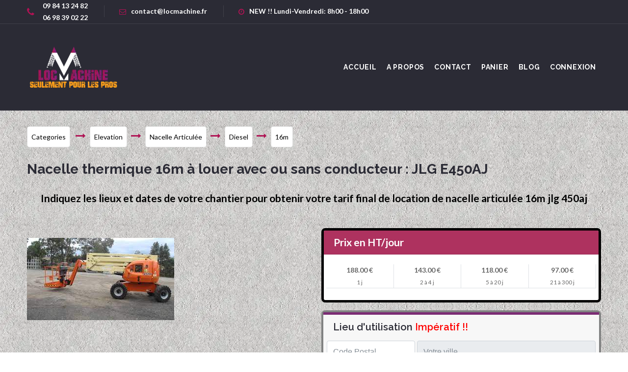

--- FILE ---
content_type: text/html; charset=UTF-8
request_url: https://www.locmachine.fr/elevation/nacelle-articulee/diesel/16m/jlg-e450aj
body_size: 38506
content:

<!doctype html>
<html class="no-js" lang="zxx">

<head>
    <meta charset="utf-8">
    <meta http-equiv="x-ua-compatible" content="ie=edge">
    <!-- Primary Meta Tags -->
<title>Prix Location Nacelle Automotrice Articulee 16M : Jlg E450Aj | locmachine.fr</title>
<meta name="title" content="Prix Location Nacelle Automotrice Articulee 16M : Jlg E450Aj | locmachine.fr">
<meta name="description" content="Devis et tarif en ligne ! Pour louer votre articulée diesel 16m jlg avec ou sans chauffeur, opérateur, remplissez les lieux et dates d intervention !">
<link rel="canonical" href="https://www.locmachine.fr/elevation/nacelle-articulee/diesel/16m/jlg-e450aj" />
<!-- Open Graph / Facebook -->
<meta property="og:type" content="website">
<meta property="og:url" content="https://www.locmachine.fr/elevation/nacelle-articulee/diesel/16m/jlg-e450aj">
<meta property="og:title" content="Prix Location Nacelle Automotrice Articulee 16M : Jlg E450Aj | locmachine.fr">
<meta property="og:description" content="Devis et tarif en ligne ! Pour louer votre articulée diesel 16m jlg avec ou sans chauffeur, opérateur, remplissez les lieux et dates d intervention !">
<meta property="og:image" content="/images/logo/logo_blanc_370_380.png">

<!-- Twitter -->
<meta property="twitter:card" content="summary_large_image">
<meta property="twitter:url" content="https://www.locmachine.fr/elevation/nacelle-articulee/diesel/16m/jlg-e450aj">
<meta property="twitter:title" content="Prix Location Nacelle Automotrice Articulee 16M : Jlg E450Aj | locmachine.fr">
<meta property="twitter:description" content="Devis et tarif en ligne ! Pour louer votre articulée diesel 16m jlg avec ou sans chauffeur, opérateur, remplissez les lieux et dates d intervention !">
<meta property="twitter:image" content="/images/logo/logo_blanc_370_380.png">

    <meta name="viewport" content="width=device-width, initial-scale=1">

<script type="application/ld+json">
{"@context":"http:\/\/schema.org","@type":"Product","name":" LOCATION NACELLE AUTOMOTRICE ARTICULEE 16M : JLG E450AJ","description":"Adapt\u00e9e \u00e0 tous milieux ext\u00e9rieur **la nacelle articul\u00e9e diesel 16m Jlg** est la nacelle la plus r\u00e9pandue du march\u00e9 , avec ses capacit\u00e9s d \u00e9l\u00e9vation elle peut r\u00e9soudre une grande partie des probl\u00e9matiques des travaux en hauteur.Avec ses roues crant\u00e9es directionnelles (4*4) elle peut circuler sur des terrains accident\u00e9s ou boueux dans une certaine limite.B\u00e9n\u00e9ficiant d un d\u00e9port de 7,6m avec un point d articulation \u00e0 7,3m elle vous permettra de passer au dessus d obstacle en hauteur.Grace a sa capacit\u00e9 de charge de 250 kilos, vous pourrez emmener 2 personnes dans le panier.Compacte et polyvalente cette nacelle est utilis\u00e9e pour tout type de travaux en ext\u00e9rieur , de l '\u00e9lagage au bardage en passant par la pose de charpente et la maintenance des b\u00e2timents industriels.Afin de pouvoir conduire la nacelle articul\u00e9e diesel 16m vous aurez besoin du caces R 486 \/ B&nbsp;mais&nbsp;un op\u00e9rateur , chauffeur peut vous \u00eatre propos\u00e9 sur simple demande.","brand":{"@type":"Brand","name":"JLG"},"image":"https:\/\/www.locmachine.fr\/medias\/products\/62447581642395.37578467","offers":{"@type":"AggregateOffer","lowprice":"87.00","priceCurrency":"EUR","availability":"http:\/\/schema.org\/InStock"},"location":[{"@type":"PostalAddress","addressCountry":"FR","PostalCode":"78660","addressLocality":"ABLIS"},{"@type":"PostalAddress","addressCountry":"FR","PostalCode":"77290","addressLocality":"MITRY MORY"},{"@type":"PostalAddress","addressCountry":"FR","PostalCode":"77290","addressLocality":"MITRY MORY"},{"@type":"PostalAddress","addressCountry":"FR","PostalCode":"91220","addressLocality":"BRETIGNY SUR ORGE"},{"@type":"PostalAddress","addressCountry":"FR","PostalCode":"51100","addressLocality":"REIMS"},{"@type":"PostalAddress","addressCountry":"FR","PostalCode":"95540","addressLocality":"MERY SUR OISE"},{"@type":"PostalAddress","addressCountry":"FR","PostalCode":"57970","addressLocality":"ILLANGE"},{"@type":"PostalAddress","addressCountry":"FR","PostalCode":"54840","addressLocality":"VELAINE EN HAYE"},{"@type":"PostalAddress","addressCountry":"FR","PostalCode":"67150","addressLocality":"ERSTEIN"},{"@type":"PostalAddress","addressCountry":"FR","PostalCode":"60100","addressLocality":"CREIL"},{"@type":"PostalAddress","addressCountry":"FR","PostalCode":"95250","addressLocality":"BEAUCHAMP"},{"@type":"PostalAddress","addressCountry":"FR","PostalCode":"33600 ","addressLocality":"PESSAC"},{"@type":"PostalAddress","addressCountry":"FR","PostalCode":"59113","addressLocality":"SECLIN"},{"@type":"PostalAddress","addressCountry":"FR","PostalCode":"69680","addressLocality":"CHASSIEU"},{"@type":"PostalAddress","addressCountry":"FR","PostalCode":"06410","addressLocality":"BIOT"},{"@type":"PostalAddress","addressCountry":"FR","PostalCode":"31100","addressLocality":"TOULOUSE"},{"@type":"PostalAddress","addressCountry":"FR","PostalCode":"95310","addressLocality":"ST OUEN L AUMONE"},{"@type":"PostalAddress","addressCountry":"FR","PostalCode":"80000","addressLocality":"AMIENS"},{"@type":"PostalAddress","addressCountry":"FR","PostalCode":"59130","addressLocality":"LAMBERSART"},{"@type":"PostalAddress","addressCountry":"FR","PostalCode":"9230","addressLocality":"WETTEREN"},{"@type":"PostalAddress","addressCountry":"FR","PostalCode":"l 5445","addressLocality":"SHENGEN"},{"@type":"PostalAddress","addressCountry":"FR","PostalCode":"95280","addressLocality":"JOUY LE MOUTIER"},{"@type":"PostalAddress","addressCountry":"FR","PostalCode":"91400","addressLocality":"GOMETZ LA VILLE"},{"@type":"PostalAddress","addressCountry":"FR","PostalCode":"77720","addressLocality":"MORMANT"},{"@type":"PostalAddress","addressCountry":"FR","PostalCode":"18000","addressLocality":"BOURGES"},{"@type":"PostalAddress","addressCountry":"FR","PostalCode":"80100","addressLocality":"ABBEVILLE"},{"@type":"PostalAddress","addressCountry":"FR","PostalCode":"47240","addressLocality":"CASTELCULIER"},{"@type":"PostalAddress","addressCountry":"FR","PostalCode":"61000","addressLocality":"ALENCON"},{"@type":"PostalAddress","addressCountry":"FR","PostalCode":"76920","addressLocality":"AMFREVILLE LA MI VOIE"},{"@type":"PostalAddress","addressCountry":"FR","PostalCode":"80260","addressLocality":"POULAINVILLE"},{"@type":"PostalAddress","addressCountry":"FR","PostalCode":"49070","addressLocality":"ST JEAN DE LINIERES"},{"@type":"PostalAddress","addressCountry":"FR","PostalCode":"16160 ","addressLocality":"GOND PONTOUVRE"},{"@type":"PostalAddress","addressCountry":"FR","PostalCode":"74800","addressLocality":"LA ROCHE SUR FORON"},{"@type":"PostalAddress","addressCountry":"FR","PostalCode":"59620","addressLocality":"AULNOYE AYMERIES"},{"@type":"PostalAddress","addressCountry":"FR","PostalCode":"89470","addressLocality":"MONETEAU"},{"@type":"PostalAddress","addressCountry":"FR","PostalCode":"84320","addressLocality":"ENTRAIGUES SUR LA SORGUE"},{"@type":"PostalAddress","addressCountry":"FR","PostalCode":"50220","addressLocality":"POILLEY"},{"@type":"PostalAddress","addressCountry":"FR","PostalCode":"88500","addressLocality":"BAUDRICOURT"},{"@type":"PostalAddress","addressCountry":"FR","PostalCode":"64100","addressLocality":"BAYONNE"},{"@type":"PostalAddress","addressCountry":"FR","PostalCode":"60510","addressLocality":"BRESLES"},{"@type":"PostalAddress","addressCountry":"FR","PostalCode":"34290","addressLocality":"SERVIAN"},{"@type":"PostalAddress","addressCountry":"FR","PostalCode":"40600","addressLocality":"BISCARROSSE"},{"@type":"PostalAddress","addressCountry":"FR","PostalCode":"41330","addressLocality":"FOSSE"},{"@type":"PostalAddress","addressCountry":"FR","PostalCode":"33140","addressLocality":"VILLENAVE D ORNON"},{"@type":"PostalAddress","addressCountry":"FR","PostalCode":"01440","addressLocality":"VIRIAT"},{"@type":"PostalAddress","addressCountry":"FR","PostalCode":"29800","addressLocality":"PLOUEDERN"},{"@type":"PostalAddress","addressCountry":"FR","PostalCode":"05120","addressLocality":"ST MARTIN DE QUEYRIERES"},{"@type":"PostalAddress","addressCountry":"FR","PostalCode":"19100 ","addressLocality":"BRIVE LA GAILLARDE"},{"@type":"PostalAddress","addressCountry":"FR","PostalCode":"11000","addressLocality":"CARCASSONNE"},{"@type":"PostalAddress","addressCountry":"FR","PostalCode":"81580","addressLocality":"CAMBOUNET SUR LE SOR"},{"@type":"PostalAddress","addressCountry":"FR","PostalCode":"71100","addressLocality":"SEVREY"},{"@type":"PostalAddress","addressCountry":"FR","PostalCode":"51520","addressLocality":"LA VEUVE"},{"@type":"PostalAddress","addressCountry":"FR","PostalCode":"08440","addressLocality":"VIVIER AU COURT"},{"@type":"PostalAddress","addressCountry":"FR","PostalCode":"36330","addressLocality":"LE POINCONNET"},{"@type":"PostalAddress","addressCountry":"FR","PostalCode":"52003","addressLocality":"CHAUMONT CEDEX"},{"@type":"PostalAddress","addressCountry":"FR","PostalCode":"49300 ","addressLocality":"CHOLET"},{"@type":"PostalAddress","addressCountry":"FR","PostalCode":"63800","addressLocality":"COURNON D AUVERGNE"},{"@type":"PostalAddress","addressCountry":"FR","PostalCode":"63802","addressLocality":"COURNON D AUVERGNE CEDEX"},{"@type":"PostalAddress","addressCountry":"FR","PostalCode":"22400","addressLocality":"COETMIEUX"},{"@type":"PostalAddress","addressCountry":"FR","PostalCode":"68126","addressLocality":"BENNWIHR GARE"},{"@type":"PostalAddress","addressCountry":"FR","PostalCode":"21000","addressLocality":"DIJON"},{"@type":"PostalAddress","addressCountry":"FR","PostalCode":"59640","addressLocality":"DUNKERQUE"},{"@type":"PostalAddress","addressCountry":"FR","PostalCode":"06130","addressLocality":"GRASSE"},{"@type":"PostalAddress","addressCountry":"FR","PostalCode":"38113","addressLocality":"VEUREY VOROIZE"},{"@type":"PostalAddress","addressCountry":"FR","PostalCode":"36100","addressLocality":"ISSOUDUN"},{"@type":"PostalAddress","addressCountry":"FR","PostalCode":"85430","addressLocality":"AUBIGNY"},{"@type":"PostalAddress","addressCountry":"FR","PostalCode":"65300","addressLocality":"LANNEMEZAN"},{"@type":"PostalAddress","addressCountry":"FR","PostalCode":"02007","addressLocality":"CHAMBRY"},{"@type":"PostalAddress","addressCountry":"FR","PostalCode":"53000","addressLocality":"LAVAL"},{"@type":"PostalAddress","addressCountry":"FR","PostalCode":"72232","addressLocality":"ARNAGE CEDEX"},{"@type":"PostalAddress","addressCountry":"FR","PostalCode":"27110","addressLocality":"CROSVILLE LA VIEILLE"},{"@type":"PostalAddress","addressCountry":"FR","PostalCode":"87006","addressLocality":"LIMOGES CEDEX 1"},{"@type":"PostalAddress","addressCountry":"FR","PostalCode":"56530","addressLocality":"QUEVEN"},{"@type":"PostalAddress","addressCountry":"FR","PostalCode":"54400","addressLocality":"LONGWY"},{"@type":"PostalAddress","addressCountry":"FR","PostalCode":"69800","addressLocality":"ST PRIEST"},{"@type":"PostalAddress","addressCountry":"FR","PostalCode":"04100","addressLocality":"MANOSQUE"},{"@type":"PostalAddress","addressCountry":"FR","PostalCode":"13747","addressLocality":"VITROLLES CEDEX"},{"@type":"PostalAddress","addressCountry":"FR","PostalCode":"57146","addressLocality":"WOIPPY CEDEX"},{"@type":"PostalAddress","addressCountry":"FR","PostalCode":"82000","addressLocality":"MONTAUBAN"},{"@type":"PostalAddress","addressCountry":"FR","PostalCode":"03100 ","addressLocality":"MONTLUCON"},{"@type":"PostalAddress","addressCountry":"FR","PostalCode":"57340","addressLocality":"MORHANGE"},{"@type":"PostalAddress","addressCountry":"FR","PostalCode":"03400","addressLocality":"YZEURE"},{"@type":"PostalAddress","addressCountry":"FR","PostalCode":"54630","addressLocality":"RICHARDMENIL"},{"@type":"PostalAddress","addressCountry":"FR","PostalCode":"44220","addressLocality":"COUERON"},{"@type":"PostalAddress","addressCountry":"FR","PostalCode":"58640","addressLocality":"VARENNES VAUZELLES"},{"@type":"PostalAddress","addressCountry":"FR","PostalCode":"64400","addressLocality":"OLORON STE MARIE"},{"@type":"PostalAddress","addressCountry":"FR","PostalCode":"45770","addressLocality":"SARAN"},{"@type":"PostalAddress","addressCountry":"FR","PostalCode":"64300","addressLocality":"ORTHEZ"},{"@type":"PostalAddress","addressCountry":"FR","PostalCode":"79200","addressLocality":"CHATILLON SUR THOUET"},{"@type":"PostalAddress","addressCountry":"FR","PostalCode":"64230","addressLocality":"LESCAR"},{"@type":"PostalAddress","addressCountry":"FR","PostalCode":"86000","addressLocality":"POITIERS"},{"@type":"PostalAddress","addressCountry":"FR","PostalCode":"40465","addressLocality":"PONTONX SUR L ADOUR"},{"@type":"PostalAddress","addressCountry":"FR","PostalCode":"29170","addressLocality":"ST EVARZEC"},{"@type":"PostalAddress","addressCountry":"FR","PostalCode":"51100","addressLocality":"REIMS"},{"@type":"PostalAddress","addressCountry":"FR","PostalCode":"35530","addressLocality":"BRECE"},{"@type":"PostalAddress","addressCountry":"FR","PostalCode":"76150","addressLocality":"LA VAUPALIERE"},{"@type":"PostalAddress","addressCountry":"FR","PostalCode":"74150","addressLocality":"SALES"},{"@type":"PostalAddress","addressCountry":"FR","PostalCode":"42160","addressLocality":"ANDREZIEUX BOUTHEON"},{"@type":"PostalAddress","addressCountry":"FR","PostalCode":"55300","addressLocality":"CHAUVONCOURT"},{"@type":"PostalAddress","addressCountry":"FR","PostalCode":"64120","addressLocality":"AMENDEUIX ONEIX"},{"@type":"PostalAddress","addressCountry":"FR","PostalCode":"04200 ","addressLocality":"SISTERON"},{"@type":"PostalAddress","addressCountry":"FR","PostalCode":"59133","addressLocality":"CAMPHIN EN CAREMBAULT"},{"@type":"PostalAddress","addressCountry":"FR","PostalCode":"62144","addressLocality":"HAUTE AVESNES"},{"@type":"PostalAddress","addressCountry":"FR","PostalCode":"88200","addressLocality":"ST ETIENNE LES REMIREMONT"},{"@type":"PostalAddress","addressCountry":"FR","PostalCode":"67490","addressLocality":"DETTWILLER"},{"@type":"PostalAddress","addressCountry":"FR","PostalCode":"31140","addressLocality":"ST ALBAN"},{"@type":"PostalAddress","addressCountry":"FR","PostalCode":"31094","addressLocality":"TOULOUSE CEDEX 1"},{"@type":"PostalAddress","addressCountry":"FR","PostalCode":"37250","addressLocality":"MONTBAZON"},{"@type":"PostalAddress","addressCountry":"FR","PostalCode":"10150","addressLocality":"LAVAU"},{"@type":"PostalAddress","addressCountry":"FR","PostalCode":"26800","addressLocality":"PORTES LES VALENCE"},{"@type":"PostalAddress","addressCountry":"FR","PostalCode":"56450","addressLocality":"THEIX"},{"@type":"PostalAddress","addressCountry":"FR","PostalCode":"55430","addressLocality":"BELLEVILLE SUR MEUSE"},{"@type":"PostalAddress","addressCountry":"FR","PostalCode":"23000 ","addressLocality":"ST SULPICE LE GUERETOIS"},{"@type":"PostalAddress","addressCountry":"FR","PostalCode":"69230","addressLocality":"ST GENIS LAVAL"}],"url":"https:\/\/www.locmachine.fr\/elevation\/nacelle-articulee\/diesel\/16m\/jlg-e450aj"}
</script>
	<script type='application/ld+json'>
{"@context":"http://schema.org","@type":"WebSite","name":"Locmachine","url":"https://locmachine.fr","provider":{"@type":"Organization","name":"Locmachine","legalName":"LOCMACHINE SAS","url":"https://locmachine.fr","logo":"https://www.locmachine.fr/images/logo/logo-white-pro.webp","foundingDate":"2018","founders":[{"@type":"Person","name":"Alexandre LE CORRE"}],"address":{"@type":"PostalAddress","streetAddress":"10 RUE DE PENTHIEVRE","addressLocality":"Paris","addressRegion":"Île-de-France","postalCode":"75008","addressCountry":"France"},"contactPoint":{"@type":"ContactPoint","contactType":"customer support","telephone":"++33984132482","email":"contact[at]locmachine.fr"}}}
</script>
	
    <!-- Favicons -->
    <link rel="shortcut icon" href="/images/fav.ico">
    <link rel="apple-touch-icon" href="/images/icon.png">

    <!-- Google font (font-family: 'Lato', sans-serif;) -->
    <link href="https://fonts.googleapis.com/css?family=Lato:300,400,400i,700,900" rel="stylesheet">
    <!-- Google font (font-family: 'Raleway', sans-serif;) -->
    <link href="https://fonts.googleapis.com/css?family=Raleway:400,600,700,800" rel="stylesheet">

    <!-- Stylesheets -->
     <link rel="stylesheet" href="/css/bootstrap.min.css"> 
	<!--	<link rel="stylesheet" href="css/bootstrap4.3.1/bootstrap.css">-->
 <!--     <link rel="stylesheet" href="../../../app-assets/css/bootstrap.css">--> 
    <link rel="stylesheet" href="/css/plugins.css">
    <link rel="stylesheet" href="/style.css">
    <link rel="stylesheet" href="/custom.css">

	<link rel="stylesheet" href="https://cdnjs.cloudflare.com/ajax/libs/lightslider/1.1.6/css/lightslider.min.css">
    
    <link rel="stylesheet" type="text/css" href="/app-assets/vendors/css/extensions/toastr.css">
    <!-- Custom css -->
    <link rel="stylesheet" href="/css/custom.css">

	
   
	
</head>

<body>

<style>
.taille1{
   line-height: 1.3;
    font-family: "Lato", sans-serif;
    font-size: 42px;
    font-weight: 700;
    clear: both;
    margin 0px;
    display: block;

}
.taille2{
   line-height: 1.3;
    font-family: "Lato", sans-serif;
    font-size: 36px;
    font-weight: 700;
    clear: both;
    margin 0px;
    display: block;

}

.taille3{
   line-height: 1.3;
    font-family: "Lato", sans-serif;
    font-size: 30px;
    font-weight: 600;
    clear: both;
    margin 0px;
    display: block;

}
.taille4{
   line-height: 1.3;
    
    font-family: "Lato", sans-serif;
    font-size: 22px;
    font-weight: 600;
    clear: both;
    margin 0px;
    display: block;

}
.taille5{
    line-height: 1.3;
    font-family: "Lato", sans-serif;
    font-size: 18px;
    font-weight: 600;
    clear: both;
    margin 0px;
    display: block;
 }
 .taille6{
    line-height: 1.3;
    
    font-family: "Lato", sans-serif;
    font-size: 16px;
    font-weight: 600;
    clear: both;
    margin 0px;
    display: block;
 }
 </style>
 
    <!--[if lte IE 9]>
		<p class="browserupgrade">You are using an <strong>outdated</strong> browser. Please <a href="https://browsehappy.com/">upgrade your browser</a> to improve your experience and security.</p>
	<![endif]-->

    <!-- Contents -->

    <div class="fakeloader"></div>

    <!-- Wrapper -->
    <div id="wrapper" class="wrapper">
        
        <!-- Header -->
        <div class="header header-style-1 sticky-header">

			<!-- Header Top  -->
			<div class="header-top-area bg-dark">
				<div class="container">
					<div class="header-top-area-inner">
						<ul>
							<li style="vertical-align: middle;">
								<div class="align-middle d-inline-block">
                            		<i class="fa fa-phone fa-lg mr-1 "></i>
                            	</div>
                            	<div class="text-left align-middle d-inline-block">09 84 13 24 82<br>06 98 39 02 22</div>
							</li>
							<li><a href="/contact.php"><i class="fa fa-envelope-o"></i>contact@locmachine.fr</a></li>
							<li><i class="fa fa-clock-o"></i>NEW !!  Lundi-Vendredi: 8h00 - 18h00</li>
						</ul>
						<form class="d-none" action="#">
							<input type="text" placeholder="Search">
							<button type="submit"><i class="fa fa-search"></i></button>
						</form>
<!--  						
						<ul>
							<li class="mylogin dropdown">
 			
							</li>
						</ul>
-->
					</div>
				</div>
			</div>
			<!--// Header Top  -->

	
	
<style>
.input-container {
    display: -ms-flexbox; /* IE10 */
    display: flex;
    width: 100%;
    margin-bottom: 15px;
   
}

.input-container .icon {
    padding: 15px;
    background: #B01354;;
    color: white;
    min-width: 50px;
    text-align: center;
    border-radius: 1em 0 0 1em;
    outline: none;
}

.input-container .input-field {
position: relative;
left: -1px;
    width: 100%;
    padding: 10px;
    min-width: 50px;
    outline: none;
   
    border-radius: 0 1em 1em 0;
}

.input-container .input-field:focus {
    border: 2px solid dodgerblue;
}
</style>          	
	
	  <div class="fade modal" id="loginModal">
         <div class="modal-dialog">
             <div class="modal-content">
                 
                <div class="card-header border-0">
                 <!-- 
                  <div class="card-title text-center">
                    <img src="app-assets/images/logo/logo-dark.png" alt="branding logo">
                  </div>
                  -->
                  <p class="card-subtitle line-on-side text-muted text-center font-small-3 pt-2">
                    <span>Saisissez Vos Elements de connexion</span>
                  </p>
                  
                </div>
     
                  <div class="card-body pt-0">
                    <form class="form-horizontal" method="post" action="" novalidate>
                               	
                        <div class="input-container ">
                            <i class="fa fa-envelope icon  "></i><input type="text" class="input-field " name="email" id="login-email" placeholder="Votre Email" required value="">
                        </div>
                        <div class="input-container">
                            <i class="fa fa-key icon "></i><input type="password" class="input-field" name="pwd" id="login-password" placeholder="Votre Password" required value="">
                        </div>
              
                   		<button type="submit" class="btn btn-success btn-lg btn-block"><i class="fa fa-check"></i> Connexion</button>
                    </form>
                  </div>
                  <div class="card-body pb-0">
                    <p class="text-center"><a style="color: #007bff;cursor: pointer;"  class="card-link" onclick="showresetpassword();">Password Perdu?</a></p>

                    <p class="text-center">Pas de Compte ou renvoi du mail d'activation? <a class="card-link" style="color: #007bff;cursor: pointer;" onclick="shownewaccount();" >Créez votre Profil</a></p>
                  </div>
                </div>
             </div>
         </div>
         
         <div class="fade modal" id="newaccountModal">
         	<div class="modal-dialog">
             	<div class="modal-content">
                 
                	<div class="card-header border-0">
                      <p class="card-subtitle line-on-side text-muted text-center font-small-3 pt-2">
                        <span>Création de votre Progil Locmachine.fr</span>
                        
                      </p>
                      
                    </div>
     
                  	<div class="card-body pt-0">
                    
                        <div class="input-container ">
                            <i class="fa fa-envelope icon  "></i><input type="text" class="input-field " name="new-user-name" id="new-user-name" placeholder="Votre Nom" required value="">
                        </div>
                        <div class="input-container ">
                            <i class="fa fa-envelope icon  "></i><input type="text" class="input-field " name="new-user-postname" id="new-user-postname" placeholder="Votre Prénom" required value="">
                        </div>
                               	
                        <div class="input-container ">
                            <i class="fa fa-envelope icon  "></i><input type="text" class="input-field " name="new-user-email" id="new-user-email" placeholder="Votre Email" required value="">
                        </div>
                        <div class="input-container">
                            <i class="fa fa-key icon "></i><input type="password" class="input-field" name="new-user-password" id="new-user-password" placeholder="Votre Password" required value="">
                        </div>
              			12 caractéres minimum pour le password
              			
                   		<button id="submitnewaccount" class="btn btn-success btn-lg btn-block" onclick="sendnewaccount();"><i class="fa fa-user-plus"></i> Créer</button>
                   		<span>Renvoi du mail d'activation: Complétez la fiche et cliquez sur Créer</span>
                   
                    
                  	</div>
                  	<div class="card-body pb-0">
                      	<p class="text-center">Déja un Profil? <a style="color: #007bff;cursor: pointer;"  class="card-link" onclick="showlogin();">Connexion</a></p>
                        <p class="text-center"><a style="color: #007bff;cursor: pointer;"  class="card-link" onclick="showresetpassword();">Password Perdu?</a></p>
                        
                  	</div>
                </div>
             </div>
         </div>
         
        
        <div class="fade modal" id="resetpassword">
            <div class="modal-dialog">
                <div class="modal-content">
                    <div class="card-header border-0">
                      <p class="card-subtitle line-on-side text-muted text-center font-small-3 pt-2">
                        <span>Faire un Reset de votre password</span>
                      </p>
                    </div>
                    <div class="card-body pt-0">
                        
                        	<div class="input-container ">
                            	<i class="fa fa-envelope icon  "></i><input type="text" class="input-field " name="resetemail" id="resetemail" placeholder="Votre Email" required value="">
                        	</div>
                        	<button id="submitresetpassword" class="btn btn-success btn-lg btn-block" onclick="resetpassword();"><i class="fa fa-recycle" ></i> Reset Password</button>
                        
                    </div>
                </div>
            </div>
        </div>
       <div class="fade modal" id="notificationmodal" style="z-index:1200;">
            <div class="modal-dialog" >
                <div class="modal-content" style="border: 3px solid rgb(255 0 17 / 95%);">
                    <div class="card-header border-0">
                      <p class="card-subtitle line-on-side text-muted text-center font-small-3 pt-2">
                        <span>message</span>
                      </p>
                    </div>
                    <div class="card-body pt-0">
                        
                    	<div id="notifymodaltext" class="taille5 text-dark font-weight-normal">                   	 
                    	</div>
                    	<button class="btn btn-success btn-lg btn-block" data-dismiss="modal">OK</button>
                    </div>
                </div>
            </div>
        </div>        
                     
    
 
 <script type="text/javascript">

/*	    
     $('#submitresetpassword').on('click', function(event) {
    	 event.preventDefault();
    	 resetpassword();
     });

     
     $('#submitnewaccount').on('click', function(event) {
    	 event.preventDefault();
    	 sendnewaccount();
     });
     //$('#newaccountModal').modal('show');
 */ 

  
	    


function hideallmodal()
{
	$('.modal-dialog').each(function(){ $(this).parent().modal('hide'); });
}
function logout(){
        $('#logoutform').submit();
}
function showlogin()
{
	hideallmodal();
	$("#loginModal").modal('show');
}

function showresetpassword()
{
	
	hideallmodal();
	$('#resetpassword').modal('show');
	$('#resetemail').val('');
	if($('#login-email').val()>"")
		$('#resetemail').val($('#login-email').val());
	$('#login-email').val('');
}

function resetpassword()
{
	//alert("resetajax");
	//return;
	d=new Date().getTime();
	resetemail=$("#resetemail").val();
	
	var jqxhr = $.post( "/recover-password.php",{ reset_user_email:resetemail, d:d }, function(retour) {
		  //alert( retour );
		  if(retour.substr(0,2)=="OK"){

			  $('#notificationmodal').modal('show');
			  $("#notifymodaltext").html(retour);
			 //alert(retour);
		  }
		  else{
			//pas OK.
			
			  $('#notificationmodal').modal('show');
			  $("#notifymodaltext").html(retour);
			
		  }
		})
	/*	  .done(function() {
		    alert( "second success" );
		  })
	*/	  .fail(function() {
				$("#notifymodaltext").html("Erreur mise à jour données user" );
		  })
		  .always(function() {
		    //alert( "finished" );
			  
		  })
		  ;
}

function shownewaccount()
{
	
	hideallmodal();
	$('#newaccountModal').modal('show');
}

function sendnewaccount()
{
	//alert("sendnewaccount");
	// return;
	
	d=new Date().getTime();
	newnom=$("#new-user-name").val();
	newprenom=$("#new-user-postname").val();
	newemail=$("#new-user-email").val();
	newpass=$("#new-user-password").val();
	var jqxhr = $.post( "/register-simple.php",{ 'new-user-email' : newemail, 
												 'new-user-name' :  newnom, 
												 'new-user-postname' :  newprenom, 
												 'new-user-password' :  newpass, 
												 d:d }, function(retour) {
		  //alert( retour );
		  if(retour.substr(0,2)=="OK"){
			  hideallmodal();
			  $('#notificationmodal').modal('show');
			  $("#notifymodaltext").html(retour);
			 //alert(retour);
		  }
		  else{
			//pas OK.
			
			  $('#notificationmodal').modal('show');
			  $("#notifymodaltext").html(retour);
			
		  }
		})
	/*	  .done(function() {
		    alert( "second success" );
		  })
	*/	  .fail(function() {
				$("#notifymodaltext").html("Erreur appel serveur création compte user" );
		  })
		  .always(function() {
		    //alert( "finished" );
			 
		  })
		  ;
}
function alertmodale(message){
	 $('#notificationmodal').modal('show');
	  $("#notifymodaltext").html(message);
}
</script>
        <!--  logout form -->
        <form method="post" hidden="hidden"  id="logoutform" action="">
        <input type="text" class="invisible" name="disconnect">
        <button type="submit" class="invisible" >Quit</button>
		</form>
     
   
  
     
			<!-- Header Bottom  -->
			<div class="header-bottom-area d-none d-lg-block bg-dark">
				<div class="container">
					<div class="header-inner d-none d-lg-flex">

						<a href="/" class="logo">
							<picture>
								<source type="image/webp"  srcset="/images/logo/logo-white-pro.webp">
								<img src="/images/logo/logo-white-pro.png" alt="logo theme">
							</picture>
						</a>
<style>
.sa-navigation ul li:hover > a:not([href]) {
    background: #B01354;
    color: #2b2b35;
    }
.sa-navigation ul li a:not([href]) {
    display: inline-block;
    text-transform: uppercase;
    letter-spacing: 0.8px;
    color: #ffffff;
    font-size: 14px;
    font-family: "Raleway", sans-serif;
    font-weight: 700;
    padding: 4px 10px;
    border-radius: 3px;
}
</style>						
						<!-- Nagivation menu-->
						<nav class="sa-navigation text-right">
							<ul>
								<li><a href="/">accueil</a></li>
								<li><a href="/about.php">A Propos</a></li> 
								<li><a href="/contact.php">Contact</a></li>
								<li><a href="/panier.php">Panier</a></li>
								<li><a href="/blog/">Blog</a></li>
								
<!--								
<li><a href="" data-toggle="modal" data-target="#loginModal" >Se Connecter</a></li>
<li><a data-toggle="modal" data-target="#newaccountModal" >Créer Mon Profil</a></li>
-->
								
						<!--		<li><a href="#">élévation</a></li>
						 		<li><a href="#">manutention</a></li>
								<li><a href="#">tp</a></li>
								<li><a href="#">caces</a></li> -->
	

		
					<li><a  data-toggle="modal" data-target="#loginModal" >Connexion</a></li>
						
								
								
							</ul>
						</nav>
						<!--// Nagivation menu-->

					</div>
				</div>
			</div>
			<!--// Header Bottom -->
			
			<!-- Mobile Menu -->
			<div class="mobile-menu-wrapper d-block d-lg-none">
				<div class="container">
					<div class="mobile-menu">
						<a href="/" class="logo">
							<img src="/images/logo/logo-white-pro.webp" alt="logo theme">
						</a>
					</div>
				</div>
			</div>
			<!--// Mobile Menu -->

        </div>
        <!--// Header -->
	</div>
    <!--// Wrapper -->
 <!--    
    <div id="wrapper" class="wrapper text-right " >
        <div class="header header-style-1 sticky-header text-right ">
    		<div class="header-top-area bg-dark text-right">
    			<div class="container text-right"  >
    				<div class="header-top-area-inner text-right">
    					<ul>
    						<li></li>
    						<li></li>
    						<li></li>
    					</ul>
    					
   			
    						
    				</div>
    			</div>
    		</div>
    	</div>
    </div> -->
 <style>
 .pneusbarre{
    content: "";
    left: 0;
    bottom: 0;
    width: 100%;
    height: 38px;
    background-image: url(/images/icons/rulers.png);
    background-color: #2b2b35 !important;
    background-repeat: repeat-x;
}   
</style>
 
<!--   <div class="pneusbarre"></div>   
 -->   
    


<link rel="stylesheet" href="https://cdnjs.cloudflare.com/ajax/libs/tempusdominus-bootstrap-4/5.1.2/css/tempusdominus-bootstrap-4.min.css" />

<link href="//vjs.zencdn.net/5.11/video-js.min.css" rel="stylesheet">

<link href="https://cdnjs.cloudflare.com/ajax/libs/bootstrap-select/1.5.4/bootstrap-select.min.css" />

<link rel="stylesheet" href="https://cdnjs.cloudflare.com/ajax/libs/jqueryui/1.12.1/themes/redmond/jquery-ui.min.css">

	 <!-- Wrapper -->
    <div id="wrapper" class="wrapper">
    	<!-- Page Content -->
        <main id="page-content">
                     

<style>
.about-timeline-single {
    display: -webkit-box;
    display: -ms-flexbox;
    display: flex;
    position: relative;
    padding-bottom: 20px;
    }
    
.height-400 {
  height: 400px !important; }

.btn-violet {
    color: #fff;
    background-color: #831e58;
    border-color: #ffa01c;
}
.section-padding-small {
    padding: 30px 0;
}   

.lSSlideOuter .lSPager.lSpg > li a{
    z-index: 81;     /* le zindex du micro navigateur de ligtslider etait à 99, il passait au dessus de l'entete haut en position top scroll, je le ramene à 82 pour qu'il reste en dessous. */
}


<style>
.catego_path{
    display:inline;
    white-space: nowrap;
    
}
/*.listechainepathhorizontal{
    min-height:6rem;
}
*/
.listechainepathhorizontal a{
    display:inline-block;
    white-space: nowrap;
    line-height: 3rem;
    cursor:pointer;
    transition: all 1s ease;
}
.listechainepathhorizontal a span{
    background-color:white;
    color: black;
    border:1px solid rgba(0,0,0,.125);
    padding: 0.75rem 0.5rem;
    border-radius: 0.3rem;
    transition: all 0.4s ease;
}
.listechainepathhorizontal a:hover span{
    border:1px solid rgba(176,19,84,.725);
    background-color:rgba(176,19,84,.5);
    color: white;
}
.listechainepathhorizontal a.active span{
    background-color:rgb(176,19,84); 
    color:white;
}    
.listechainepathhorizontal a i{
    font-size: 1.3rem;
    color: rgb(176,19,84);
}
.webp .fondbeton{
background:url(/images/fondbeton400.webp);
}
.no-webp .fondbeton{
background:url(/images/fondbeton400.png);
}
</style>


    <section class="cr-section about-area  section-padding-small fondbeton">
    	<div class="container">
 <!--             <a href="https://www.locmachine.fr/elevation/nacelle-articulee/diesel/16m/" class="btn btn-violet text-light rounded">
                <i class="fa fa-arrow-circle-left align-middle fa-2x" aria-hidden="true"></i>
                <span class="align-middle" >Categories/produits</span>
            </a>
            
 -->           
 			<div id="containerpathcategos" class="listechainepathhorizontal">
				<a parent="0" catego="0" niveau="0" class=""><span>Categories</span></a>
				<a parent="0" catego="30" rep="elevation" class=""><i class="fa fa-long-arrow-right px-2"></i><span>Elevation</span></a><a parent="0" catego="36" rep="nacelle-articulee" class=""><i class="fa fa-long-arrow-right px-2"></i><span>Nacelle Articulée</span></a><a parent="0" catego="398" rep="diesel" class=""><i class="fa fa-long-arrow-right px-2"></i><span>Diesel </span></a><a parent="0" catego="74" rep="16m" class=""><i class="fa fa-long-arrow-right px-2"></i><span>16m</span></a>	<!-- 			
				<a parent="0" catego="30" rep="elevation" class=""><i class="fa fa-long-arrow-right px-2"></i><span>Elevation</span></a>
				<a parent="30" catego="34" rep="nacelle-ciseaux" class=""><i class="fa fa-long-arrow-right px-2"></i><span>Nacelle Ciseaux</span></a>
				<a parent="34" catego="184" rep="electrique-5-m" class="active"><i class="fa fa-long-arrow-right px-2"></i><span>Electrique 5 m</span></a>
	 -->
			</div>
							
        </div>
        <br>
        <div class="container">
    		<div class="row">
    			<div class="col col-sm-12 ">
    				<div class="row">
        				
    				<!--  
    					<div class="col-auto galery-vignettes" style="height: 100%;display: flex;justify-content: center;align-items: center;" >
    						<a  class="vignettes_item" data-src="https://www.locmachine.fr/medias/products/5bbbb294c025b8.82860141">
    						<img style="display:inline-block;max-width: 22vh;height: auto;max-height: 22vh;" class="border border-dark" src="https://www.locmachine.fr/medias/products/th5bbbb294c025b8.82860141">
 							</a>
    					</div>
    				-->	
    			<!-- 	
    					<div class="col-auto galery-vignettes text-center d-inline-block  " style="">
    												<a  class="vignettes_item" data-src="https://www.locmachine.fr/medias/products/62447581642395.37578467">
								<div class="position-relative border border-dark " style="width:180px;height:150px;" >
								<img class="imagecenter imagecenter-large" src="https://www.locmachine.fr/medias/products/th62447581642395.37578467">	</div>
							</a>	
						</div>
    			-->		
    					
    					<div class="col">
    						<div class="section-title" style="padding-bottom:5px;">
            					<span>
            						<h1 style="font-size: 28px;font-weight: 700;" id="producttitle" >Nacelle thermique 16m à louer avec ou sans conducteur :  JLG E450AJ</h1>
            					</span>
            				</div>
    					</div>	
            			
    				</div>
    			</div>
    		</div>
    		<div class="row">
    			<div class="col">
    				<div class="col-auto" style="height: 100%;display: flex;justify-content: center;align-items: center;" >
    				<p id="descriptionproduit" style="display: block;font-size: 1.5em; color: #000000; border-bottom: 1px solid rgba(255, 255, 255, 0.1); padding: 9px 0;">
    				<b>Indiquez les lieux et dates de votre chantier pour obtenir votre tarif final de location de nacelle articulée 16m jlg 450aj</b></p>
    				</div>
    			</div>
    		</div>
 <!-- 
    		<div class="row">
    			<div class="col">
    				<div class="row">
    					<div class="col-auto" style="height: 100%;display: flex;justify-content: center;align-items: center;" >
    						<img style="display:inline-block;max-width: 17vh;height: auto;max-height: 17vh;" class="border border-dark" src="https://www.locmachine.fr/locdev/v2_didix_new/images/logo_blanc_370_380.png">
    					</div>
    					<div class="col">
    						<div class="section-title">
            					<span>
            						<h3>Nom du Produit a rallonge pour voir ce qui se passe</h3>
            					</span>
            				</div>
    					</div>	
            				
    				</div>
    			</div>
    		</div>
  -->
  	<br>
<style>
.row-eq-height {
  display: -webkit-box;
  display: -webkit-flex;
  display: -ms-flexbox;
  display:         flex;
}
</style>
    		<div class="row row-eq-height">
    
    			<div class="col-12 col-md-6 col-lg-6">
    				<div class="about-area-timeline">
    					<div class="about-timeline-single">
    						<div class="about-timeline-content">
    							
					<style>
.imagecenter{
    max-height: 100%;  
    max-width: 100%; 
    position: absolute;  
    top: 0;  
    bottom: 0;  
    left: 0;  
    right: 0;  
    margin: auto;
    
}
.imagecenter-haute{
   
    width: auto;
    height: 100%;
    
}
.imagecenter-large{
    width: 100%;
    height: auto;
}
.vignettes-taille{
    width:130px;
    height:110px;
    background-color: #FFFFFE; 
    }
.vignettes_item:hover{
cursor:pointer;
}
</style>

        			
                     		</div>
                     		
             		
     					</div>
     	 <!--  debut essai integration lightslider -->   
<style >
.lSAction>a {
    width: 32px;
    display: block;
    top: 50%;
    height: 32px;
    background-image: url(/images/controlslightgaleryc.png);
    cursor: pointer;
    position: absolute;
    z-index: auto;
    margin-top: -16px;
    opacity: .5;
    -webkit-transition: opacity .35s linear 0s;
    transition: opacity .35s linear 0s;

}
iframe.vjs-resize-manager{
 display: none;
 }
 
</style>

    					<div>
                 			<ul id="testgalery">
                 				<li data-thumb="https://www.locmachine.fr/medias/products/th62447581642395.37578467" data-src="https://www.locmachine.fr/medias/products/62447581642395.37578467"><img src="https://www.locmachine.fr/medias/products/62447581642395.37578467" title="Devis et tarif en ligne ! Pour louer votre articulée diesel 16m jlg avec ou sans chauffeur, opérateur, remplissez les lieux et dates d intervention ! - 3" /></li>
							</ul>
                 		</div>
                 		<br>
        <!--  fin essai integratio lightslider -->       
     	<!-- video block start -->	
     	<video  id="my-player0"  class="video-js vjs-default-skin vjs-big-play-centered" controls preload="auto" muted=true  poster="//youtu.be/MgFjUsEcb50" data-setup='{ "fluid": true,"techOrder": ["youtube"], "sources": [{ "type": "video/youtube", "src": "//youtu.be/MgFjUsEcb50"}] }'>
         	  			<p class="vjs-no-js">
                            To view this video please enable JavaScript, and consider upgrading to a
                            web browser that
                            <a href="http://videojs.com/html5-video-support/" target="_blank">
                              supports HTML5 video
                            </a>
                          </p>
                        </video> 
                        <br>
              			
         <!-- 
                         <video
                            id="my-player2"
                            class="video-js vjs-default-skin vjs-big-play-centered"
                            controls
                            preload="auto"
                               
                            data-setup='{"fluid": true,"techOrder":["youtube"], "src":"https://www.youtube.com/watch?v=DVkYGATT1D4&feature=youtu.be"}'>
                          <p class="vjs-no-js">
                            To view this video please enable JavaScript, and consider upgrading to a
                            web browser that
                            <a href="http://videojs.com/html5-video-support/" target="_blank">
                              supports HTML5 video
                            </a>
                          </p>
                        </video> 
                        <br>
   -->
   <!--  
   	<video id="example_video_XX" 
  class="video-js vjs-default-skin vjs-big-play-centered" 
  controls
  preload="auto" 
  
  data-setup='{ "fluid": true,"techOrder": ["youtube"], "sources": [{ "type": "video/youtube", "src": "https://youtu.be/DVkYGATT1D4"}] }'>
  <p class="vjs-no-js">
                            To view this video please enable JavaScript, and consider upgrading to a
                            web browser that
                            <a href="http://videojs.com/html5-video-support/" target="_blank">
                              supports HTML5 video
                            </a>
                          </p>
   </video>
   
   
     	<video
    id="vid1"
    class="video-js"
    
    data-setup='{ "techOrder": ["vimeo"], "sources": [{ "type": "video/vimeo", "src": "https://vimeo.com/197304241"}], "vimeo": { "color": "#fbc51b"} }'
  >
  </video>-->
  
  <!--  
  <div id="vidplayer-72169" class="video-container"><iframe src="https://player.vimeo.com/video/227924893" frameborder="0" webkitallowfullscreen="" mozallowfullscreen="" allowfullscreen="" style="height: 300px;width: 100%;"></iframe></div>

  <div style="padding:56.25% 0 0 0;position:relative;"><iframe src="https://player.vimeo.com/video/227924893?title=0&byline=0&portrait=0" style="position:absolute;top:0;left:0;width:100%;height:100%;" frameborder="0" webkitallowfullscreen mozallowfullscreen allowfullscreen></iframe></div>
-->  

   		<!--  video block end -->
		
		  		<div class="linktechnicalrounded">
    					<span><img src="/images/Image_PageLiens.png" style="width:30px;height:auto;"><a target="_blank" rel="noopener noreferrer" href="/fiche-technique-nacelle-articulée-16m-jlg-450aj" alt="Téléchargez ici la fiche technique de nacelle articulée 16m jlg 450aj et visitez notre site www.locmachine.fr afin d obtenir un devis gratuit." ><h5 class="d-inline"> Fiche Technique</h5></a></span>
    					<br>
    					<br>
   		</div>
   		<br>
   		
   		   		
    					<div >
    <!--
     			 			<span class="about-timeline-icon">
    								<img alt="about timeline icon" src="/images/icons/about-timeline-icon-2.png">
    						</span>
     -->				
<style>
.linktechnicalrounded{
    border-radius: 6px ;
    border:2px solid #AE325F;
    background: white;
    padding: 15px; 
    width: 250px;
    height: 60px;  
    color:#AE325F;
    font-weight: 600;
    font-size: 1.5em;
}
.titlerounded{
    border-radius: 6px 6px 0 0 ;
    background: #AE325F;
    padding: 15px; 
    width: 200px;
    height: 50px;  
    color:white;
    font-weight: 600;
    font-size: 1.5em;
}
</style>     
    						<div class="titlerounded">
    							<p>Caractéristiques</p>
    						</div>
    					</div>
    					<div>
    						<div style="padding-left:0px;">
    							<div class="table-responsive">
<style>
.table#caracteristiques{
    font-size:1.4em;

}
.label{
       font-weight: 700!important; 
}

.table td.label-value{
    font-weight: 700!important; 
    text-align: right;
    padding : .75rem 1em .75rem .75rem;
}
.table-striped tbody tr:nth-of-type(odd) {
    background-color: #3C3A3A;
    color: #FEF6F7;
}
.table-striped tbody tr:nth-of-type(even) {
    background-color: #FFFFFE;
    color: #242424;
}
</style>
<style>
.bg-locmachine{
    background-color: #B01354;
}
.text-locmachine{
    color:#dee2e6;
}
.border-locmachine{
    border: 1px solid #B01354!important;
        
}
.text-locmachine-violet{
 color:#77227E!important;
}
.bg-locmachine-violet{
    background-color: #77227E!important;
}
.border-locmachine-violet{
    border: 3px solid #77227E!important;
    border-radius: 7px;
        
}
.border-locmachine-noir{
    border: 5px solid #000000!important;
    border-radius: 8px;
        
}
.border-right-col{
    border-right:1px solid #dee2e6 !important;
    border-bottom:1px solid #dee2e6 !important;
}
</style>   	
                                    <table id="caracteristiques"  class="table table-striped  " style="border: 5px solid #AE325F;">
                                        <tbody>
                                     <tr>
    							             <td class="label">Hauteur De Travail</td><td class="label-value">15,72 m</td>
    							             </tr><tr>
    							             <td class="label">Largeur</td><td class="label-value">2,35 m</td>
    							             </tr><tr>
    							             <td class="label">Poids</td><td class="label-value">6,5 T</td>
    							             </tr><tr>
    							             <td class="label">Longueur</td><td class="label-value">6,58 m</td>
    							             </tr><tr>
    							             <td class="label">Charge Admissible</td><td class="label-value">250 Kg</td>
    							             </tr><tr>
    							             <td class="label">Hauteur Repli&eacute;e</td><td class="label-value">2,27 m</td>
    							             </tr><tr>
    							             <td class="label">Dimension Panier</td><td class="label-value">1,83*0,76 m</td>
    							             </tr><tr>
    							             <td class="label">D&eacute;port</td><td class="label-value">7,62 m</td>
    							             </tr><tr>
    							             <td class="label">Point d Articulation</td><td class="label-value">7,3 m</td>
    							             </tr><tr>
    							             <td class="label">capacit&eacute; du reservoir</td><td class="label-value">60 L</td>
    							             </tr><tr>
    							             <td class="label">consommation journali&egrave;re</td><td class="label-value">11 L</td>
    							             </tr>   
<!--                                         
                                            <tr>
                                                  <td class="label">Hauteur de travail </td> <td class="label-value">10 m</td>
                                            </tr>
                                            <tr>
                                                  <td class="label">Charge maximale </td> <td class="label-value">240 kg</td>
                                            </tr>
                                            <tr>
                                                  <td class="label">Longueur </td> <td class="label-value">2,76 Kg</td>
                                            </tr>
                                            <tr>
                                                  <td class="label">Largeur </td> <td class="label-value">1,1 m</td>
                                            </tr>
                                            <tr>
                                                  <td class="label">Type d'énergie </td> <td class="label-value">Electrique</td>
                                            </tr>
                                            <tr>
                                                  <td class="label">Pente admissible </td> <td class="label-value">25 %</td>
                                            </tr>
 -->
                                         </tbody>
                                    </table>
                                </div>
    						</div>
    					</div>
    
    				</div>
    			</div>
 
     			<div class="col-12 col-md-6 col-lg-6 h-100">
     				<!--  l'autre colonne a droite ou aprés -->
     				
     			<div class="card mb-3 border-locmachine-noir "  >
                    <p class="mb-0 card-header font-weight-bold" style="font-size:1.5em;background-color:#AE325F;color:white;">
  Prix en HT/jour</p>
                    <div class="card-body">
                        <div id="content_prix_horaire" class="row text-center mb-1">
                     	</div>
                    </div>
                </div>	
 <style >

.list-group_ul{
    max-height: 10em; 
    margin-bottom: 10px;
    width:100%;
    overflow:scroll; 
    -webkit-overflow-scrolling: touch;
}
</style>    

    				
     			<div class="card" style=" border: 4px solid #818282!important;border-radius: 8px;">
     				<div style="height:5px;background-color:#7B2B74;"></div>
     				
     				<div class="card-header text-center">
						
						<h4 style="text-align: left;">Lieu d'utilisation <span id="msg_utilisation" style="color:red;">Impératif !!</span></h4>	
						<div class="row">
							<div class="col-md-4" style="padding-right: 2px; padding-left: 2px;" >
								<input type="postal" class="form-control" id="postal"  placeholder="Code Postal">
							</div>	
							<div class="col-md-8"  style="padding-right: 2px; padding-left: 2px;" >
								<input type="ville" class="form-control" id="ville"  placeholder="Votre ville" disabled="disabled">
							</div>	
						</div>
						<div class="row">
							<div id="temoingps_utilisation"></div>
						</div>
					</div>
				</div>
				               
                
  


      			<div class="card" style=" border: 4px solid #818282!important;border-radius: 8px; display:none; ">
     				<div style="height:5px;background-color:#7B2B74;"></div>
     				<div class="card-header text-center " style="background-color:white;">
						<h4 style="text-align: left;"><span onclick="affichecarte();" >Fournisseur Machine <img src="/images/fond_france_393_403.png" style="width:30px;height:auto;cursor: pointer;"></span></h4>	
						<div class="row">
							<div class="list-group list-group_ul" id="list-articles" role="tablist" >
	<a class="list-group-item list-group-item-action  active" id="list-articles-20" data-article="20" data-toggle="list" href="" onclick="choixarticle(20);" role="tab" >78660 ABLIS</a>
<a class="list-group-item list-group-item-action " id="list-articles-44" data-article="44" data-toggle="list" href="" onclick="choixarticle(44);" role="tab" >77290 MITRY MORY</a>
<a class="list-group-item list-group-item-action " id="list-articles-551" data-article="551" data-toggle="list" href="" onclick="choixarticle(551);" role="tab" >91220 BRETIGNY SUR ORGE</a>
<a class="list-group-item list-group-item-action " id="list-articles-612" data-article="612" data-toggle="list" href="" onclick="choixarticle(612);" role="tab" >51100 REIMS</a>
<a class="list-group-item list-group-item-action " id="list-articles-665" data-article="665" data-toggle="list" href="" onclick="choixarticle(665);" role="tab" >95540 MERY SUR OISE</a>
<a class="list-group-item list-group-item-action " id="list-articles-1135" data-article="1135" data-toggle="list" href="" onclick="choixarticle(1135);" role="tab" >57970 ILLANGE</a>
<a class="list-group-item list-group-item-action " id="list-articles-1207" data-article="1207" data-toggle="list" href="" onclick="choixarticle(1207);" role="tab" >54840 VELAINE EN HAYE</a>
<a class="list-group-item list-group-item-action " id="list-articles-1208" data-article="1208" data-toggle="list" href="" onclick="choixarticle(1208);" role="tab" >67150 ERSTEIN</a>
<a class="list-group-item list-group-item-action " id="list-articles-1480" data-article="1480" data-toggle="list" href="" onclick="choixarticle(1480);" role="tab" >60100 CREIL</a>
<a class="list-group-item list-group-item-action " id="list-articles-1720" data-article="1720" data-toggle="list" href="" onclick="choixarticle(1720);" role="tab" >95250 BEAUCHAMP</a>
<a class="list-group-item list-group-item-action " id="list-articles-1889" data-article="1889" data-toggle="list" href="" onclick="choixarticle(1889);" role="tab" >33600  PESSAC</a>
<a class="list-group-item list-group-item-action " id="list-articles-1949" data-article="1949" data-toggle="list" href="" onclick="choixarticle(1949);" role="tab" >59113 SECLIN</a>
<a class="list-group-item list-group-item-action " id="list-articles-2009" data-article="2009" data-toggle="list" href="" onclick="choixarticle(2009);" role="tab" >69680 CHASSIEU</a>
<a class="list-group-item list-group-item-action " id="list-articles-2069" data-article="2069" data-toggle="list" href="" onclick="choixarticle(2069);" role="tab" >06410 BIOT</a>
<a class="list-group-item list-group-item-action " id="list-articles-2129" data-article="2129" data-toggle="list" href="" onclick="choixarticle(2129);" role="tab" >31100 TOULOUSE</a>
<a class="list-group-item list-group-item-action " id="list-articles-3124" data-article="3124" data-toggle="list" href="" onclick="choixarticle(3124);" role="tab" >95310 ST OUEN L AUMONE</a>
<a class="list-group-item list-group-item-action " id="list-articles-3226" data-article="3226" data-toggle="list" href="" onclick="choixarticle(3226);" role="tab" >80000 AMIENS</a>
<a class="list-group-item list-group-item-action " id="list-articles-3328" data-article="3328" data-toggle="list" href="" onclick="choixarticle(3328);" role="tab" >59130 LAMBERSART</a>
<a class="list-group-item list-group-item-action " id="list-articles-3430" data-article="3430" data-toggle="list" href="" onclick="choixarticle(3430);" role="tab" >9230 wetteren</a>
<a class="list-group-item list-group-item-action " id="list-articles-3477" data-article="3477" data-toggle="list" href="" onclick="choixarticle(3477);" role="tab" >l 5445 shengen</a>
<a class="list-group-item list-group-item-action " id="list-articles-3657" data-article="3657" data-toggle="list" href="" onclick="choixarticle(3657);" role="tab" >95280 JOUY LE MOUTIER</a>
<a class="list-group-item list-group-item-action " id="list-articles-7811" data-article="7811" data-toggle="list" href="" onclick="choixarticle(7811);" role="tab" >91400 GOMETZ LA VILLE</a>
<a class="list-group-item list-group-item-action " id="list-articles-7974" data-article="7974" data-toggle="list" href="" onclick="choixarticle(7974);" role="tab" >77720 MORMANT</a>
<a class="list-group-item list-group-item-action " id="list-articles-8691" data-article="8691" data-toggle="list" href="" onclick="choixarticle(8691);" role="tab" >18000 BOURGES</a>
<a class="list-group-item list-group-item-action " id="list-articles-17985" data-article="17985" data-toggle="list" href="" onclick="choixarticle(17985);" role="tab" >80100 ABBEVILLE</a>
<a class="list-group-item list-group-item-action " id="list-articles-18167" data-article="18167" data-toggle="list" href="" onclick="choixarticle(18167);" role="tab" >47240 CASTELCULIER</a>
<a class="list-group-item list-group-item-action " id="list-articles-18343" data-article="18343" data-toggle="list" href="" onclick="choixarticle(18343);" role="tab" >61000 ALENCON</a>
<a class="list-group-item list-group-item-action " id="list-articles-18519" data-article="18519" data-toggle="list" href="" onclick="choixarticle(18519);" role="tab" >76920 AMFREVILLE LA MI VOIE</a>
<a class="list-group-item list-group-item-action " id="list-articles-18695" data-article="18695" data-toggle="list" href="" onclick="choixarticle(18695);" role="tab" >80260 POULAINVILLE</a>
<a class="list-group-item list-group-item-action " id="list-articles-18871" data-article="18871" data-toggle="list" href="" onclick="choixarticle(18871);" role="tab" >49070 ST JEAN DE LINIERES</a>
<a class="list-group-item list-group-item-action " id="list-articles-19047" data-article="19047" data-toggle="list" href="" onclick="choixarticle(19047);" role="tab" >16160  GOND PONTOUVRE</a>
<a class="list-group-item list-group-item-action " id="list-articles-19223" data-article="19223" data-toggle="list" href="" onclick="choixarticle(19223);" role="tab" >74800 LA ROCHE SUR FORON</a>
<a class="list-group-item list-group-item-action " id="list-articles-19399" data-article="19399" data-toggle="list" href="" onclick="choixarticle(19399);" role="tab" >59620 AULNOYE AYMERIES</a>
<a class="list-group-item list-group-item-action " id="list-articles-19575" data-article="19575" data-toggle="list" href="" onclick="choixarticle(19575);" role="tab" >89470 MONETEAU</a>
<a class="list-group-item list-group-item-action " id="list-articles-19751" data-article="19751" data-toggle="list" href="" onclick="choixarticle(19751);" role="tab" >84320 ENTRAIGUES SUR LA SORGUE</a>
<a class="list-group-item list-group-item-action " id="list-articles-19927" data-article="19927" data-toggle="list" href="" onclick="choixarticle(19927);" role="tab" >50220 POILLEY</a>
<a class="list-group-item list-group-item-action " id="list-articles-20103" data-article="20103" data-toggle="list" href="" onclick="choixarticle(20103);" role="tab" >88500 BAUDRICOURT</a>
<a class="list-group-item list-group-item-action " id="list-articles-20279" data-article="20279" data-toggle="list" href="" onclick="choixarticle(20279);" role="tab" >64100 BAYONNE</a>
<a class="list-group-item list-group-item-action " id="list-articles-20455" data-article="20455" data-toggle="list" href="" onclick="choixarticle(20455);" role="tab" >60510 BRESLES</a>
<a class="list-group-item list-group-item-action " id="list-articles-20631" data-article="20631" data-toggle="list" href="" onclick="choixarticle(20631);" role="tab" >34290 SERVIAN</a>
<a class="list-group-item list-group-item-action " id="list-articles-20807" data-article="20807" data-toggle="list" href="" onclick="choixarticle(20807);" role="tab" >40600 BISCARROSSE</a>
<a class="list-group-item list-group-item-action " id="list-articles-20983" data-article="20983" data-toggle="list" href="" onclick="choixarticle(20983);" role="tab" >41330 FOSSE</a>
<a class="list-group-item list-group-item-action " id="list-articles-21159" data-article="21159" data-toggle="list" href="" onclick="choixarticle(21159);" role="tab" >33140 VILLENAVE D ORNON</a>
<a class="list-group-item list-group-item-action " id="list-articles-21335" data-article="21335" data-toggle="list" href="" onclick="choixarticle(21335);" role="tab" >01440 VIRIAT</a>
<a class="list-group-item list-group-item-action " id="list-articles-21511" data-article="21511" data-toggle="list" href="" onclick="choixarticle(21511);" role="tab" >29800 PLOUEDERN</a>
<a class="list-group-item list-group-item-action " id="list-articles-21687" data-article="21687" data-toggle="list" href="" onclick="choixarticle(21687);" role="tab" >05120 ST MARTIN DE QUEYRIERES</a>
<a class="list-group-item list-group-item-action " id="list-articles-21863" data-article="21863" data-toggle="list" href="" onclick="choixarticle(21863);" role="tab" >19100  BRIVE LA GAILLARDE</a>
<a class="list-group-item list-group-item-action " id="list-articles-22039" data-article="22039" data-toggle="list" href="" onclick="choixarticle(22039);" role="tab" >11000 CARCASSONNE</a>
<a class="list-group-item list-group-item-action " id="list-articles-22215" data-article="22215" data-toggle="list" href="" onclick="choixarticle(22215);" role="tab" >81580 CAMBOUNET SUR LE SOR</a>
<a class="list-group-item list-group-item-action " id="list-articles-22391" data-article="22391" data-toggle="list" href="" onclick="choixarticle(22391);" role="tab" >71100 SEVREY</a>
<a class="list-group-item list-group-item-action " id="list-articles-22567" data-article="22567" data-toggle="list" href="" onclick="choixarticle(22567);" role="tab" >51520 LA VEUVE</a>
<a class="list-group-item list-group-item-action " id="list-articles-22743" data-article="22743" data-toggle="list" href="" onclick="choixarticle(22743);" role="tab" >08440 VIVIER AU COURT</a>
<a class="list-group-item list-group-item-action " id="list-articles-22919" data-article="22919" data-toggle="list" href="" onclick="choixarticle(22919);" role="tab" >36330 LE POINCONNET</a>
<a class="list-group-item list-group-item-action " id="list-articles-23095" data-article="23095" data-toggle="list" href="" onclick="choixarticle(23095);" role="tab" >52003 CHAUMONT CEDEX</a>
<a class="list-group-item list-group-item-action " id="list-articles-23271" data-article="23271" data-toggle="list" href="" onclick="choixarticle(23271);" role="tab" >49300  CHOLET</a>
<a class="list-group-item list-group-item-action " id="list-articles-23447" data-article="23447" data-toggle="list" href="" onclick="choixarticle(23447);" role="tab" >63800 COURNON D AUVERGNE</a>
<a class="list-group-item list-group-item-action " id="list-articles-23623" data-article="23623" data-toggle="list" href="" onclick="choixarticle(23623);" role="tab" >63802 COURNON D AUVERGNE CEDEX</a>
<a class="list-group-item list-group-item-action " id="list-articles-23799" data-article="23799" data-toggle="list" href="" onclick="choixarticle(23799);" role="tab" >22400 COETMIEUX</a>
<a class="list-group-item list-group-item-action " id="list-articles-23975" data-article="23975" data-toggle="list" href="" onclick="choixarticle(23975);" role="tab" >68126 BENNWIHR GARE</a>
<a class="list-group-item list-group-item-action " id="list-articles-24151" data-article="24151" data-toggle="list" href="" onclick="choixarticle(24151);" role="tab" >21000 DIJON</a>
<a class="list-group-item list-group-item-action " id="list-articles-24327" data-article="24327" data-toggle="list" href="" onclick="choixarticle(24327);" role="tab" >59640 Dunkerque</a>
<a class="list-group-item list-group-item-action " id="list-articles-24503" data-article="24503" data-toggle="list" href="" onclick="choixarticle(24503);" role="tab" >06130 GRASSE</a>
<a class="list-group-item list-group-item-action " id="list-articles-24679" data-article="24679" data-toggle="list" href="" onclick="choixarticle(24679);" role="tab" >38113 VEUREY VOROIZE</a>
<a class="list-group-item list-group-item-action " id="list-articles-24855" data-article="24855" data-toggle="list" href="" onclick="choixarticle(24855);" role="tab" >36100 ISSOUDUN</a>
<a class="list-group-item list-group-item-action " id="list-articles-25031" data-article="25031" data-toggle="list" href="" onclick="choixarticle(25031);" role="tab" >85430 AUBIGNY</a>
<a class="list-group-item list-group-item-action " id="list-articles-25207" data-article="25207" data-toggle="list" href="" onclick="choixarticle(25207);" role="tab" >65300 LANNEMEZAN</a>
<a class="list-group-item list-group-item-action " id="list-articles-25383" data-article="25383" data-toggle="list" href="" onclick="choixarticle(25383);" role="tab" >02007 CHAMBRY</a>
<a class="list-group-item list-group-item-action " id="list-articles-25559" data-article="25559" data-toggle="list" href="" onclick="choixarticle(25559);" role="tab" >53000 LAVAL</a>
<a class="list-group-item list-group-item-action " id="list-articles-25735" data-article="25735" data-toggle="list" href="" onclick="choixarticle(25735);" role="tab" >72232 ARNAGE CEDEX</a>
<a class="list-group-item list-group-item-action " id="list-articles-25911" data-article="25911" data-toggle="list" href="" onclick="choixarticle(25911);" role="tab" >27110 CROSVILLE LA VIEILLE</a>
<a class="list-group-item list-group-item-action " id="list-articles-26087" data-article="26087" data-toggle="list" href="" onclick="choixarticle(26087);" role="tab" >87006 LIMOGES CEDEX 1</a>
<a class="list-group-item list-group-item-action " id="list-articles-26263" data-article="26263" data-toggle="list" href="" onclick="choixarticle(26263);" role="tab" >56530 QUEVEN</a>
<a class="list-group-item list-group-item-action " id="list-articles-26439" data-article="26439" data-toggle="list" href="" onclick="choixarticle(26439);" role="tab" >54400 LONGWY</a>
<a class="list-group-item list-group-item-action " id="list-articles-26615" data-article="26615" data-toggle="list" href="" onclick="choixarticle(26615);" role="tab" >69800 ST PRIEST</a>
<a class="list-group-item list-group-item-action " id="list-articles-26791" data-article="26791" data-toggle="list" href="" onclick="choixarticle(26791);" role="tab" >04100 MANOSQUE</a>
<a class="list-group-item list-group-item-action " id="list-articles-26967" data-article="26967" data-toggle="list" href="" onclick="choixarticle(26967);" role="tab" >13747 VITROLLES CEDEX</a>
<a class="list-group-item list-group-item-action " id="list-articles-27143" data-article="27143" data-toggle="list" href="" onclick="choixarticle(27143);" role="tab" >57146 WOIPPY CEDEX</a>
<a class="list-group-item list-group-item-action " id="list-articles-27319" data-article="27319" data-toggle="list" href="" onclick="choixarticle(27319);" role="tab" >82000 MONTAUBAN</a>
<a class="list-group-item list-group-item-action " id="list-articles-27495" data-article="27495" data-toggle="list" href="" onclick="choixarticle(27495);" role="tab" >03100  MONTLUCON</a>
<a class="list-group-item list-group-item-action " id="list-articles-27671" data-article="27671" data-toggle="list" href="" onclick="choixarticle(27671);" role="tab" >57340 MORHANGE</a>
<a class="list-group-item list-group-item-action " id="list-articles-27847" data-article="27847" data-toggle="list" href="" onclick="choixarticle(27847);" role="tab" >03400 YZEURE</a>
<a class="list-group-item list-group-item-action " id="list-articles-28023" data-article="28023" data-toggle="list" href="" onclick="choixarticle(28023);" role="tab" >54630 RICHARDMENIL</a>
<a class="list-group-item list-group-item-action " id="list-articles-28199" data-article="28199" data-toggle="list" href="" onclick="choixarticle(28199);" role="tab" >44220 COUERON</a>
<a class="list-group-item list-group-item-action " id="list-articles-28375" data-article="28375" data-toggle="list" href="" onclick="choixarticle(28375);" role="tab" >58640 VARENNES VAUZELLES</a>
<a class="list-group-item list-group-item-action " id="list-articles-28551" data-article="28551" data-toggle="list" href="" onclick="choixarticle(28551);" role="tab" >64400 OLORON STE MARIE</a>
<a class="list-group-item list-group-item-action " id="list-articles-29079" data-article="29079" data-toggle="list" href="" onclick="choixarticle(29079);" role="tab" >45770 SARAN</a>
<a class="list-group-item list-group-item-action " id="list-articles-29255" data-article="29255" data-toggle="list" href="" onclick="choixarticle(29255);" role="tab" >64300 ORTHEZ</a>
<a class="list-group-item list-group-item-action " id="list-articles-29431" data-article="29431" data-toggle="list" href="" onclick="choixarticle(29431);" role="tab" >79200 CHATILLON SUR THOUET</a>
<a class="list-group-item list-group-item-action " id="list-articles-29607" data-article="29607" data-toggle="list" href="" onclick="choixarticle(29607);" role="tab" >64230 LESCAR</a>
<a class="list-group-item list-group-item-action " id="list-articles-29783" data-article="29783" data-toggle="list" href="" onclick="choixarticle(29783);" role="tab" >86000 POITIERS</a>
<a class="list-group-item list-group-item-action " id="list-articles-29959" data-article="29959" data-toggle="list" href="" onclick="choixarticle(29959);" role="tab" >40465 PONTONX SUR L ADOUR</a>
<a class="list-group-item list-group-item-action " id="list-articles-30135" data-article="30135" data-toggle="list" href="" onclick="choixarticle(30135);" role="tab" >29170 ST EVARZEC</a>
<a class="list-group-item list-group-item-action " id="list-articles-30311" data-article="30311" data-toggle="list" href="" onclick="choixarticle(30311);" role="tab" >51100 REIMS</a>
<a class="list-group-item list-group-item-action " id="list-articles-30487" data-article="30487" data-toggle="list" href="" onclick="choixarticle(30487);" role="tab" >35530 BRECE</a>
<a class="list-group-item list-group-item-action " id="list-articles-30663" data-article="30663" data-toggle="list" href="" onclick="choixarticle(30663);" role="tab" >76150 LA VAUPALIERE</a>
<a class="list-group-item list-group-item-action " id="list-articles-31191" data-article="31191" data-toggle="list" href="" onclick="choixarticle(31191);" role="tab" >74150 SALES</a>
<a class="list-group-item list-group-item-action " id="list-articles-31367" data-article="31367" data-toggle="list" href="" onclick="choixarticle(31367);" role="tab" >42160 ANDREZIEUX BOUTHEON</a>
<a class="list-group-item list-group-item-action " id="list-articles-31543" data-article="31543" data-toggle="list" href="" onclick="choixarticle(31543);" role="tab" >55300 CHAUVONCOURT</a>
<a class="list-group-item list-group-item-action " id="list-articles-31719" data-article="31719" data-toggle="list" href="" onclick="choixarticle(31719);" role="tab" >64120 AMENDEUIX ONEIX</a>
<a class="list-group-item list-group-item-action " id="list-articles-31895" data-article="31895" data-toggle="list" href="" onclick="choixarticle(31895);" role="tab" >04200  SISTERON</a>
<a class="list-group-item list-group-item-action " id="list-articles-32071" data-article="32071" data-toggle="list" href="" onclick="choixarticle(32071);" role="tab" >59133 CAMPHIN EN CAREMBAULT</a>
<a class="list-group-item list-group-item-action " id="list-articles-32247" data-article="32247" data-toggle="list" href="" onclick="choixarticle(32247);" role="tab" >62144 HAUTE AVESNES</a>
<a class="list-group-item list-group-item-action " id="list-articles-32423" data-article="32423" data-toggle="list" href="" onclick="choixarticle(32423);" role="tab" >88200 ST ETIENNE LES REMIREMONT</a>
<a class="list-group-item list-group-item-action " id="list-articles-32599" data-article="32599" data-toggle="list" href="" onclick="choixarticle(32599);" role="tab" >67490 DETTWILLER</a>
<a class="list-group-item list-group-item-action " id="list-articles-32775" data-article="32775" data-toggle="list" href="" onclick="choixarticle(32775);" role="tab" >31140 ST ALBAN</a>
<a class="list-group-item list-group-item-action " id="list-articles-32951" data-article="32951" data-toggle="list" href="" onclick="choixarticle(32951);" role="tab" >31094 TOULOUSE CEDEX 1</a>
<a class="list-group-item list-group-item-action " id="list-articles-33127" data-article="33127" data-toggle="list" href="" onclick="choixarticle(33127);" role="tab" >37250 MONTBAZON</a>
<a class="list-group-item list-group-item-action " id="list-articles-33303" data-article="33303" data-toggle="list" href="" onclick="choixarticle(33303);" role="tab" >10150 LAVAU</a>
<a class="list-group-item list-group-item-action " id="list-articles-33479" data-article="33479" data-toggle="list" href="" onclick="choixarticle(33479);" role="tab" >26800 PORTES LES VALENCE</a>
<a class="list-group-item list-group-item-action " id="list-articles-33655" data-article="33655" data-toggle="list" href="" onclick="choixarticle(33655);" role="tab" >56450 THEIX</a>
<a class="list-group-item list-group-item-action " id="list-articles-33831" data-article="33831" data-toggle="list" href="" onclick="choixarticle(33831);" role="tab" >55430 BELLEVILLE SUR MEUSE</a>
<a class="list-group-item list-group-item-action " id="list-articles-34007" data-article="34007" data-toggle="list" href="" onclick="choixarticle(34007);" role="tab" >23000  ST SULPICE LE GUERETOIS</a>
<a class="list-group-item list-group-item-action " id="list-articles-34197" data-article="34197" data-toggle="list" href="" onclick="choixarticle(34197);" role="tab" > </a>
<a class="list-group-item list-group-item-action " id="list-articles-34309" data-article="34309" data-toggle="list" href="" onclick="choixarticle(34309);" role="tab" >69230 ST GENIS LAVAL</a>
	
                            </div>
						</div>
					</div>
				</div>	   
       
     				
     <!-- 			<div class="card" style=" border: 4px solid #818282!important;border-radius: 8px;">
     				<div style="height:5px;background-color:#7B2B74;"></div>
     				
     				<div class="card-header text-center">
						
						<h4 style="text-align: left;">Lieu d'utilisation <span id="msg_utilisation" style="color:red;">Impératif !!</span></h4>	
						<div class="row">
							<div class="col-md-4" style="padding-right: 2px; padding-left: 2px;" >
								<input type="postal" class="form-control" id="postal"  placeholder="Code Postal">
							</div>	
							<div class="col-md-8"  style="padding-right: 2px; padding-left: 2px;" >
								<input type="ville" class="form-control" id="ville"  placeholder="Votre ville" disabled="disabled">
							</div>	
						</div>
						<div class="row">
							<div id="temoingps_utilisation"></div>
						</div>
					</div>
				</div>
	 -->	
	 			<div class="card" style=" border: 4px solid #818282!important;border-radius: 8px;">
					<div style="height:8px;background-color:#818282;"></div>
					<div style="height:5px;background-color:#7B2B74;"></div>
     				<div class="card card-body text-center " style="background-color:white;padding-right: 0px;">
						<h4 style="text-align: left;">Période de location<span id="msg_periode" style="color:red;"></span></h4>
						<span class="d-inline-block">
						Du <span><input type="text" style="max-width:7rem;" class="d-inline form-control datetimepicker-input" id="datetimepickerstart" data-toggle="datetimepicker" data-target="#datetimepickerstart"/>
							</span>
                         au <span><input type="text" style="max-width:7rem;" class="d-inline form-control datetimepicker-input" id="datetimepickerau" data-toggle="datetimepicker" data-target="#datetimepickerau"/>
                        	</span>
                        </span>
                        
						<span class="d-inline-block">
						<!--   Années: <span id="loc_annees" class="px-2"></span>-->
                        Total Jours: <span id="duree_loc_total" class="px-2">0</span> , Jours Ouvrés: <span id="loc_ouvres" class="px-2"></span>
                        </span>
                        
						<div class="text-center">    
                            <div class="mx-4 d-inline-block">                           
                                <div class="text-right ">                            
                                    Samedis 
                                    <div class="d-inline-block px-2">
                                        <input type="radio" id="samedi1" name="checksamedi" style="width: auto;height: auto;" value=1 checked  />
                                        <label for="samedi1" style="margin:0;" >Fériés</label>
                                    </div>
                                    <div class="d-inline-block px-2">
                                        <input  type="radio" id="samedi2" name="checksamedi" style="width: auto;height: auto;" value=0 />
                                        <label for="samedi2" style="margin:0;" >Ouvrés</label>
                                    </div>
                                </div>
                                <div class="text-right ">                                 
                                    Dimanches 
                                    <div class="d-inline-block px-2">
                                        <input type="radio" id="dimanche1" name="checkdimanche" style="width: auto;height: auto;" value=1 checked  />
                                        <label for="dimanche1" style="margin:0;" >Fériés</label>
                                    </div>
                                    <div class="d-inline-block px-2">
                                        <input  type="radio" id="dimanche2" name="checkdimanche" style="width: auto;height: auto;" value=0 />
                                        <label for="dimanche2" style="margin:0;" >Ouvrés</label>
                                    </div>
                                </div>
                                <div class="text-right">                                
                                    Jours Fériés
                                    <div class="d-inline-block px-2">
                                        <input type="radio" id="feries1" name="checkferies" style="width: auto;height: auto;" value=1 checked  />
                                        <label for="feries1" style="margin:0;" >Fériés</label>
                                    </div>
                                    <div class="d-inline-block px-2">
                                        <input  type="radio" id="feries2" name="checkferies" style="width: auto;height: auto;" value=0 />
                                        <label for="feries2" style="margin:0;" >Ouvrés</label>
                                    </div>
                                </div>
                            </div>  
						</div>                          
						
                        <table style="font-size: 1.5em;color: black;margin-bottom: 0;">
							<tbody>
								<tr>
                                      <td class="label">Cout: <span id="cout_detail"></span></td> 
                                      <td class="label-value" style="text-align: right;padding-right: 30px;"><span id="location_value"></span> €</td>
                                </tr>
							</tbody>
						</table>
				
					</div>
					
					
					<div style="height:8px;background-color:#818282;"></div>
					<div style="height:5px;background-color:#7B2B74;"></div>
					<div class="card card-body text-center pb-0 pt-2">
						<h4 style="text-align: left;display:inline-block;">Accessoires: Tarif Journalier</h4>
						<div class="row">
							<div class="col-sm-10 text-left ">
							<label for="accessoires-0"><h4><span name="anom">operateur</span> = 390.00€</h4></label>
							
					
							</div>
							<div class="col-sm-2">
																<input type="checkbox" id="accessoires-0" data-num="221" data-prix="390.00" style="height: 1.5em;">  
							</div>
						</div>
						
					</div>
					<div style="height:8px;background-color:#818282;"></div>
					<div style="height:5px;background-color:#7B2B74;"></div>
					<div class="card  text-center" style="padding-left: 20px;">
						<table style="font-size: 1.5em;margin-bottom: 0px;">
							<tbody>
								<tr>
                                      <td class="label">Assurance</td><td class="label-value" style="text-align: right;padding-right: 30px;"><span id="assurance_value"></span> €</td>
                                </tr>
</tbody></table>
<table style="font-size: 0.7em;">
<tbody>                                <tr ><td><label for="dropassurance" style="margin:0;" >Cocher si vous avez votre propre assurance</label></td><td><input type="checkbox" id="dropassurance" name="dropassurance" style="height:2em;"  onclick="javascript:changearticleutil();"/></td>
                                </tr>
							</tbody>
						</table>
					</div>	
					<div style="height:8px;background-color:#818282;"></div>
					<div style="height:5px;background-color:#7B2B74;"></div>
					<div class="card  text-center" style="padding-left: 20px;">
						<table style="font-size: 1.5em;color: black;">
							<tbody>
								<tr>
                                      <td class="label">Frais Environnementaux</td> 
                                      <td class="label-value" style="text-align: right;padding-right: 30px;"><span id="environnemental_value"></span> €</td>
                                </tr>
							</tbody>
						</table>
					</div>	
    				<div id="zone_transport">	
    					<div style="height:8px;background-color:#818282;"></div>
    					<div style="height:5px;background-color:#7B2B74;"></div>
    					<div class="card  text-center" style="padding-left: 20px;">
    						<table style="font-size: 1.5em;color: black;">
    							<tbody>
    								<tr>
                                          <td class="label">Transport</td> 
                                          <td class="label-value" style="text-align: right;padding-right: 30px;"><span id="transport_value"></span> €</td>
                                    </tr>
    							</tbody>
    						</table>
    					</div>	
    				</div>
<div id="zone_consommation" >					
					<div style="height:8px;background-color:#818282;"></div>
					<div style="height:5px;background-color:#7B2B74;"></div>
					<div class="card  text-center" style="padding-left: 20px;padding-right: 20px;">
						<table style="font-size: 1.5em;color: black;">
							<tbody>
								<tr>
                                      <td class="label">Consommation Estimative</td> 
                                      <td class="label-value" style="text-align: right;"><span id="consommation_value"></span> €</td>
                                </tr>
							</tbody>
						</table>
					</div>	
</div>
					<div style="height:8px;background-color:#818282;"></div>
					<div style="height:5px;background-color:#7B2B74;"></div>
					<div class="card  text-center" style="padding-left: 20px;padding-right: 20px;padding-top:3vh;background-color:#E4E2E2;">
						<table style="font-size: 2em;color: black;">
							<tbody>
								<tr style="line-height: 1.1;">
                                      <td class="label">Total HT:</td> 
                                      <td class="label-value" style="text-align: right;background-color:white;color:#782B74;font-weight: 900;"><span id="ht_value"></span> €</td>
                                </tr>
								<tr style="line-height: 1.1;">
                                      <td class="label">tva <span id="tva_taux"></span>%</td> 
                                      <td class="label-value" style="text-align: right;background-color:white;color:#782B74;font-weight: 900;"><span id="tva_value"></span> €</td>
                                </tr>
								<tr style="line-height: 1.1;">
                                      <td class="label">Total TTC:</td> 
                                      <td class="label-value" style="text-align: right;background-color:white;color:#782B74;font-weight: 900;"><span id="total_value"></span> €</td>
                                </tr>
                                
							</tbody>
						</table><br>
						<button id="btn_panier" type="button" class="btn btn-lg invisible" style="background-color:#782B74;color:white;" onclick="ajout_panier();">Ajouter au panier</button>
						<button id="btn_devis" type="button" class="btn btn-success btn-lg invisible"  onclick="ajout_panierdevis();">Recevoir le Devis Maintenant</button>
						<br>
					</div>
				</div>
     			
     				
				
    		</div>
        </div>
        <br>
        
        <div class="card" style=" border: 4px solid #3C3A3A!important;border-radius: 8px;background-color:#3C3A3A;">
			<div class="row">
				<div class="col-sm-12 ">
				  
					<h4 id="descriptionlongueproduit" style="font-size:1.2em;font-weight:300;color:#FFFFFF"><p>OBTENEZ VOTRE TARIF DE&nbsp;LOCATION DE NACELLE ARTICULEE DIESEL 16M<br />
&nbsp;</p>

<p>Ce modèle de nacelle diesel 16m&nbsp; vous emmènera&nbsp;à 16m de hauteur de travail&nbsp;et sa faible largeur vous permettra de passer partout .</p>

<p>Avant de louer votre nacelle élévatrice articulée&nbsp; ,vous pouvez télécharger la fiche technique JLG 450AJ&nbsp;juste en dessous de la video,pour vous assurez des abaques nacelle&nbsp;et que le déport, la hauteur plateau&nbsp;sont&nbsp;suffisants pour votre hauteur de travail.&nbsp;</p>

<p>Remplissez en dessous le code postal de votre chantier et Locmachine&nbsp;sélectionnera automatiquement le dépôt le plus proche de votre chantier.</p>

<p>Il vous suffira ensuite de compléter&nbsp;la date de début et fin de location et le prix final apparaît&nbsp;directement avec le transport , l assurance et même la consommation estimative de la machine.</p>

<p>&nbsp;</p>

<p>Afin de louer votre nacelle articulée &nbsp;,LOCMACHINE transporte votre&nbsp;nacelle élévatrice&nbsp;sur chantier, à Paris, Strasbourg, Lille, Nantes, Orléans, Nantes, Rouen ,&nbsp;Toulouse, Lyon, &nbsp;Le Havre, Nantes, Montpellier, Bordeaux, Amiens, Nancy, Metz , Belgique et Luxembourg.</p>

<ul>
	<li>Val d'oise 95</li>
	<li>Val de Marne 94</li>
	<li>Seine saint denis 93</li>
	<li>Hauts de seine 92</li>
	<li>Essonne 91</li>
	<li>Yvelines 78</li>
	<li>Seine et marne 77</li>
	<li>Nord 59</li>
	<li>Paris 75</li>
	<li>Et profitez de notre réseau fournisseur pour vos location pour les villes suivantes : Aire sur l'adour, Saint palais, Saint Etienne, La roche sur yon, Alencon, Rouen, Le Mans, Baudricourt, Bayonne, Verdun, Colmar, Biscarossse, Bourges, Rennes, Beauvais, Brive la gaillarde, Castres, Carcasonne, Age, Laon, Parthenay, Chaumont, Saint mihiel, Cholet, Lamballe, Nantes, Clermont Ferrand, Strasbourg, Dijon, Dunkerque, Avignon, Blois, Gond pouture, Arras, Issoudun, Annecy, Chalon en champagne, Langon, Lannemezan, ,Laval, Troyes, Châteauroux, Pau, Limoges, Manosque, Auxerre, Mont de Marsan, Montauban, Melun, Montluçon, Oloron sainte Marie, Maubeuge,, Orthez, Grasse,, Brest, Avranches, Poitiers, Pontoux, Valence, Amiens, Lorient, Reims, Nancy, Toulouse, Angers,Lyon, Rumilly, Orléans, Béziers, Châlon sur Saône, Sisteron, Quimper, Remiremont, Briançon, Guérét, Vannes, Nevers, Abeille, Grenoble, Bordeaux, Bourg en Bresse, Charleville, Mézières, Metz, Moulins.</li>
</ul>
</h4>
				
				</div>
			</div>
		</div>
	
        <div class="card" style=" border: 4px solid #272727!important;border-radius: 8px;background-color:#272727;">
			<div class="row">
				<div class="col-sm-12 col-md-4 text-center">
				<br>
					<div class="d-block" style="font-size:1.7em;font-weight:800;color:#AE325F;">09 84 13 24 82</div>
					<div class="d-block "  style="font-size:1.7em;font-weight:800;color:#AE325F;">06 98 39 02 22</div>
					<div class="d-inline-block "  style="font-size:1.5em;font-weight:400;color:#FFFFFF">A votre écoute du lundi au vendredi de 8H00 à 18h00</div>
					<br>
				</div>
				<div class="col-sm-12 col-md-8 ">
					<br>
					<div class="d-inline-block px-2"  style="font-size:1.5em;font-weight:400;color:#FFFFFF">- Annulation gratuite jusqu'à 24h avant le début de la location</div>
					<br>
					<div class="d-inline-block px-2"  style="font-size:1.5em;font-weight:400;color:#FFFFFF">- Réponse rapide: Prise en charge sous 2 heures</div>
					<br>
					<div class="d-inline-block px-2"  style="font-size:1.5em;font-weight:400;color:#FFFFFF">- Professionnels de confiance, nos loueurs sont selectionnés et vérifiés</div>
					<br><br>
				</div>
			</div>
		</div>
    </section>
                          
             <div tabindex="-1" class="modal fade text-left" id="gmapModal" role="dialog" aria-hidden="true" aria-labelledby="myModalLabel2" style="display: none;">
             	<div class="modal-dialog modal-lg" role="document">
            	  <div class="modal-content">
         
	
        		 	<div id="geocoding2" class="height-400"></div>
        	
            	    <div class="modal-footer">
            	      <button id="mapClose" class="btn grey btn-outline-secondary" type="button" data-dismiss="modal">Close</button>
            	   <!--    <button class="btn btn-outline-primary" type="button" onclick="savemarker();">Save changes</button>
            	   --> 
            	    </div>
            	  </div>
            	</div>
            </div>   		
   
<script type="text/javascript">


var tva=20;
var prixgasoil=2.20;
var ratioassur=10;
var ratioenvironnement=1.0;
var consommation=11;    // consommation gasoil journaliere
var reservoir=60;          // capacite reservoir gasoil
var duree=0;    // duree de formation si presente, sinon 0

var storeferies={}; // stocke les objets de jours feries caclulés
var fournisseur="";
var formation=false;
var arbreactuel='[{"p":"0","n":"30","t":"Elevation","r":"elevation","i":"Location de nacelle \u00e9l\u00e9vatrice automotrice de 6 \u00e0 58m !"},{"p":"30","n":"36","t":"Nacelle Articul\u00e9e","r":"nacelle-articulee","i":"Location Nacelle Automotrice Diesel \u00c9lectrique et Hybride "},{"p":"36","n":"398","t":"Diesel ","r":"diesel","i":"Location Nacelle Automotrice Articul\u00e9e Diesel de 12 \u00e0 43m"},{"p":"398","n":"74","t":"16m","r":"16m","i":"Location Nacelle 16m : Automotrice 4*4 Articul\u00e9e Diesel"}]';



function updateurl()
{
/*	
  	texte=$("#producttitle").text();
	texte.normalize('NFD');
	var sanitized = (texte).toLowerCase().replace(/[/]/g,'_').replace(/[àâ]+/g,'a').replace(/[éèê]+/g,'e').replace(/[ *+,.]+/g,'_').replace(/[^a-z0-9-._]/g,'').replace(/[_]+/g,"_").trim()+".php";
	var url="p"++"-"+sanitized
			*/
//	history.replaceState(null, url, '/'+url);  
	
}
function calcul_feries(annee)
{
	// renvoie un objet pour l'année passée en parametre.
	// l'objet contient les dates des jours feries de l'année.
	
	var dates={
		jouran:"0101"+annee,
		fetetravail:"0105"+annee,
		victoire45:"0805"+annee,
		fetenat:"1407"+annee,
		assomption:"1508"+annee,
		toussaint:"0111"+annee,
		armistice:"1111"+annee,
		noel:"2512"+annee
	}
	var Y=annee;
	var a = Y % 19;
    var b = Math.floor(Y / 100);
    var c = Y % 100;
    var d = Math.floor(b / 4);
    var e = b % 4;
    var f = Math.floor((b + 8) / 25);
    var g = Math.floor((b - f + 1) / 3);
    var h = (19 * a + b - d - g + 15) % 30;
    var i = Math.floor(c / 4);
    var k = c % 4;
    var l = (32 + 2 * e + 2 * i - h - k) % 7;
    var m = Math.floor((a + 11 * h + 22 * l) / 451);
    var n0 = (h + l + 7 * m + 114);
    var n = Math.floor(n0 / 31) - 1;
    var p = n0 % 31 + 1;

    var jpaque=("0" + p).slice(-2);
    var mpaques=("0" + (n+1)).slice(-2);
    var basepaques = new moment(jpaque+mpaques+annee,"DDMMYYYY");   Date(Y, n, p);

    dates.lundipaque = new moment(jpaque+mpaques+annee,"DDMMYYYY").add(1,'day').format('DDMMYYYY')+'';
    dates.ascension = new moment(jpaque+mpaques+annee,"DDMMYYYY").add(39,'day').format('DDMMYYYY')+'';
	dates.pentecotes = new moment(jpaque+mpaques+annee,"DDMMYYYY").add(49,'day').format('DDMMYYYY')+'';
	dates.lundipentecotes = new moment(jpaque+mpaques+annee,"DDMMYYYY").add(50,'day').format('DDMMYYYY')+'';
//	$.each( dates,function(index,values){		console.log(index+" : "+values);	});
	return dates;
}

function manage_feries(annee)
{
	if(typeof storeferies[annee]!='undefined'){
		return storeferies[annee];
	}
	else
	{
		storeferies[annee]=	calcul_feries(annee);
		return 	storeferies[annee];
	}
}

function check_joursferies(feries,debut,fin)
{
	// debut et fin sont de la forme YYYYMMDD 
	// controle les dates de l'objet des jours feries à partir des limites fournies
	var check=$('input[type=radio][name=checkferies]:checked').val();
	if(check==0) return 0;
	console.log("debut periode controle: "+debut);
	console.log("fin de periode controle: "+fin);
	
	var retraitferies=0;
	// on ne va compter que les jours qui sont dans la limite et qui ne sont ni des samedi ni des dimanches
	$.each(feries,function(index,values){
		var actuel=new moment(values,"DDMMYYYY").locale('fr');
		var dateactuelle=actuel.format("YYYYMMDD")+'';
	//	console.log("check date "+dateactuelle);
		if(dateactuelle>=debut && dateactuelle <=fin)
		{
		//	console.log("date ferie in limite: "+dateactuelle);
			var jour=actuel.weekday();
			if(jour<5) // lundi=9
			{	
				retraitferies=retraitferies+1;
			//	console.log("retrait jour ferie: "+index+" "+values+" day:"+jour);
			}
		}
	});
	
	return retraitferies;
}

function check_jours_weekend(annee,debut,fin)
{
	var samediferies=parseInt($('input[type=radio][name=checksamedi]:checked').val());	// 1 si ferie, sinon 0
	var dimancheferies=parseInt($('input[type=radio][name=checkdimanche]:checked').val());  // 1 si ferie, sinon 0
	var retrait=0;
	var premier=annee+"0101";
	var dernier=annee+"1231";
	if(debut>=premier && debut<=dernier)
	{
		premier=debut;
	}
	if(fin>=premier && fin<=dernier)
	{
		dernier=fin;
	}
	var sautsjours=[5,4,3,2,1,1,1];
	
	var jouractuel=new moment(premier,"YYYYMMDD").locale('fr');
	var dernierjour=new moment(dernier,"YYYYMMDD").locale('fr');

	var premierweek=jouractuel.week()+0;
	var dernierweek=dernierjour.week()+0;

	var ecartweek=dernierweek-premierweek;
	
	if(ecartweek<2) {  // pas de semaine intermediaire debut
    	var jourcontrole="";
    	var sautprochain=0;
    	jourcontrole=jouractuel.format("YYYYMMDD")+'';
    	while(jourcontrole<=dernier)
    	{
    		
    		var day=jouractuel.weekday();
    		if(day>4){
				if(day==5 && samediferies==1) retrait=retrait+1;
				if(day==6 && dimancheferies==1) retrait=retrait+1;
    		} 
    
    		sautprochain=sautsjours[day];
    		jouractuel.add(sautprochain,'days');
    		jourcontrole=jouractuel.format("YYYYMMDD")+'';
    
    	};
	}
	else
	{
		// ecart important, >1 , on va traiter la premiere semaine, la derniere
		// et interpoler le nombre de semaines entre les 2 en multipliant nbsemaines*2
		 
		var semainedebut=[samediferies+dimancheferies,
		          		samediferies+dimancheferies,
		          		samediferies+dimancheferies,
		          		samediferies+dimancheferies,
		          		samediferies+dimancheferies,
		          		samediferies+dimancheferies,
		          		dimancheferies]; // selon le jour de la premiere semaine, deduire les week-end,
		var semainefin=  [0,0,0,0,0,0,samediferies]; // selon le jour de la derniere semaine, deduire les week ends

		var daydebut=jouractuel.weekday()+0;
		var dayfin=dernierjour.weekday()+0;
		var retraitsemaine=semainedebut[daydebut]+semainefin[dayfin];

		// et ajouter le nombre de semaine intermediaire *2 pour retirer les jours de week end
		var semainesintermediaires=ecartweek-1;
		retraitsemaine=retraitsemaine+(semainesintermediaires*(samediferies+dimancheferies));
		retrait=retraitsemaine;
	}
	return retrait;	
}

function calcule_duree_location()
{
	var debut=$('#datetimepickerstart').data('datetimepicker').date();
	var fin=$('#datetimepickerau').data('datetimepicker').date();
	var anneedebut=parseInt( debut.format("YYYY") );
	var anneefin=parseInt( fin.format("YYYY") );
	
	//var days=$('#datetimepickerau').data('datetimepicker').date().diff($('#datetimepickerstart').data('datetimepicker').date(),'days');
	var days=fin.diff(debut,'days')+1;
	$("#duree_loc_total").text(days);

	var annees="";
	var retrait=0; 
	var retrait_weekend=0;
	for(var annee=anneedebut; annee<=anneefin;annee++)
	{
		var feries=manage_feries(annee); //calcul_feries(annee);
		annees=annees+(annee+'');
		retrait=retrait+check_joursferies(feries,debut.format("YYYYMMDD"),fin.format("YYYYMMDD"));
		console.log("total "+annee+" retrait de jours feries en semaine: "+retrait);
		retrait_weekend=retrait_weekend+check_jours_weekend(annee, debut.format("YYYYMMDD"), fin.format("YYYYMMDD") );
		console.log("retrait samedi dimanche : "+retrait_weekend);
	}
//	$("#loc_annees").text(annees);
	var ouvrestotal=parseInt(days)-retrait-retrait_weekend;
	if(ouvrestotal<0) ouvrestotal=0;
	
	$("#loc_ouvres").text(ouvrestotal);
	
	locjouvres=ouvrestotal;
	loctotal=days;
	changearticleutil();  // calcule la distance article/utiliation si possible
}

var locjouvres=0;
var loctotal=0;
// var listearticles;
// var articlesprix;
var numproduit=0;
var articleactuel=0;    // si >0 , stocke le numero d'article en cours de d'utilisation
//var listedates;
var cont={};
var dateform="";

var articlesprix=[];
var listedates=[];
var istearticles=[];
var listetransport=[];

function initvalues(){
listedates=JSON.parse('[]');
baseartprix0=JSON.parse('[{"n":"20","j":"1","p":"188.00"},{"n":"20","j":"4","p":"143.00"},{"n":"20","j":"20","p":"118.00"},{"n":"20","j":"300","p":"97.00"},{"n":"44","j":"1","p":"188.00"},{"n":"44","j":"4","p":"143.00"},{"n":"44","j":"20","p":"118.00"},{"n":"44","j":"300","p":"97.00"},{"n":"551","j":"1","p":"188.00"},{"n":"551","j":"4","p":"107.00"},{"n":"551","j":"20","p":"92.00"},{"n":"551","j":"300","p":"87.00"},{"n":"612","j":"1","p":"188.00"},{"n":"612","j":"4","p":"143.00"},{"n":"612","j":"20","p":"118.00"},{"n":"612","j":"300","p":"97.00"},{"n":"665","j":"1","p":"188.00"},{"n":"665","j":"4","p":"143.00"},{"n":"665","j":"20","p":"118.00"},{"n":"665","j":"300","p":"97.00"},{"n":"1135","j":"1","p":"188.00"},{"n":"1135","j":"4","p":"143.00"},{"n":"1135","j":"20","p":"118.00"},{"n":"1135","j":"300","p":"97.00"},{"n":"1207","j":"1","p":"188.00"},{"n":"1207","j":"4","p":"143.00"},{"n":"1207","j":"20","p":"118.00"},{"n":"1207","j":"300","p":"97.00"},{"n":"1208","j":"1","p":"188.00"},{"n":"1208","j":"4","p":"143.00"},{"n":"1208","j":"20","p":"118.00"},{"n":"1208","j":"300","p":"97.00"},{"n":"1480","j":"1","p":"188.00"},{"n":"1480","j":"4","p":"143.00"},{"n":"1480","j":"20","p":"118.00"},{"n":"1480","j":"300","p":"97.00"},{"n":"1720","j":"1","p":"188.00"},{"n":"1720","j":"4","p":"143.00"},{"n":"1720","j":"20","p":"118.00"},{"n":"1720","j":"300","p":"97.00"},{"n":"1889","j":"1","p":"188.00"},{"n":"1889","j":"4","p":"143.00"},{"n":"1889","j":"20","p":"118.00"},{"n":"1889","j":"300","p":"97.00"},{"n":"1949","j":"1","p":"188.00"},{"n":"1949","j":"4","p":"143.00"},{"n":"1949","j":"20","p":"118.00"},{"n":"1949","j":"300","p":"97.00"},{"n":"2009","j":"1","p":"188.00"},{"n":"2009","j":"4","p":"143.00"}]');
baseartprix1=JSON.parse('[{"n":"2009","j":"20","p":"118.00"},{"n":"2009","j":"300","p":"97.00"},{"n":"2069","j":"1","p":"188.00"},{"n":"2069","j":"4","p":"143.00"},{"n":"2069","j":"20","p":"118.00"},{"n":"2069","j":"300","p":"97.00"},{"n":"2129","j":"1","p":"188.00"},{"n":"2129","j":"4","p":"143.00"},{"n":"2129","j":"20","p":"118.00"},{"n":"2129","j":"300","p":"97.00"},{"n":"3124","j":"1","p":"188.00"},{"n":"3124","j":"4","p":"143.00"},{"n":"3124","j":"20","p":"118.00"},{"n":"3124","j":"300","p":"97.00"},{"n":"3226","j":"1","p":"188.00"},{"n":"3226","j":"4","p":"143.00"},{"n":"3226","j":"20","p":"118.00"},{"n":"3226","j":"300","p":"97.00"},{"n":"3328","j":"1","p":"188.00"},{"n":"3328","j":"4","p":"143.00"},{"n":"3328","j":"20","p":"118.00"},{"n":"3328","j":"300","p":"97.00"},{"n":"3430","j":"1","p":"188.00"},{"n":"3430","j":"4","p":"143.00"},{"n":"3430","j":"20","p":"118.00"},{"n":"3430","j":"300","p":"97.00"},{"n":"3477","j":"1","p":"188.00"},{"n":"3477","j":"4","p":"143.00"},{"n":"3477","j":"20","p":"118.00"},{"n":"3477","j":"300","p":"97.00"},{"n":"3657","j":"1","p":"188.00"},{"n":"3657","j":"4","p":"143.00"},{"n":"3657","j":"20","p":"118.00"},{"n":"3657","j":"300","p":"97.00"},{"n":"7811","j":"1","p":"188.00"},{"n":"7811","j":"4","p":"143.00"},{"n":"7811","j":"20","p":"118.00"},{"n":"7811","j":"300","p":"97.00"},{"n":"7974","j":"1","p":"188.00"},{"n":"7974","j":"4","p":"143.00"},{"n":"7974","j":"20","p":"118.00"},{"n":"7974","j":"300","p":"97.00"},{"n":"8691","j":"1","p":"188.00"},{"n":"8691","j":"4","p":"143.00"},{"n":"8691","j":"20","p":"118.00"},{"n":"8691","j":"300","p":"97.00"},{"n":"17985","j":"1","p":"188.00"},{"n":"17985","j":"4","p":"143.00"},{"n":"17985","j":"20","p":"118.00"},{"n":"17985","j":"300","p":"97.00"}]');
baseartprix2=JSON.parse('[{"n":"18167","j":"1","p":"188.00"},{"n":"18167","j":"4","p":"143.00"},{"n":"18167","j":"20","p":"118.00"},{"n":"18167","j":"300","p":"97.00"},{"n":"18343","j":"1","p":"188.00"},{"n":"18343","j":"4","p":"143.00"},{"n":"18343","j":"20","p":"118.00"},{"n":"18343","j":"300","p":"97.00"},{"n":"18519","j":"1","p":"188.00"},{"n":"18519","j":"4","p":"143.00"},{"n":"18519","j":"20","p":"118.00"},{"n":"18519","j":"300","p":"97.00"},{"n":"18695","j":"1","p":"188.00"},{"n":"18695","j":"4","p":"143.00"},{"n":"18695","j":"20","p":"118.00"},{"n":"18695","j":"300","p":"97.00"},{"n":"18871","j":"1","p":"188.00"},{"n":"18871","j":"4","p":"143.00"},{"n":"18871","j":"20","p":"118.00"},{"n":"18871","j":"300","p":"97.00"},{"n":"19047","j":"1","p":"188.00"},{"n":"19047","j":"4","p":"143.00"},{"n":"19047","j":"20","p":"118.00"},{"n":"19047","j":"300","p":"97.00"},{"n":"19223","j":"1","p":"188.00"},{"n":"19223","j":"4","p":"143.00"},{"n":"19223","j":"20","p":"118.00"},{"n":"19223","j":"300","p":"97.00"},{"n":"19399","j":"1","p":"188.00"},{"n":"19399","j":"4","p":"143.00"},{"n":"19399","j":"20","p":"118.00"},{"n":"19399","j":"300","p":"97.00"},{"n":"19575","j":"1","p":"188.00"},{"n":"19575","j":"4","p":"143.00"},{"n":"19575","j":"20","p":"118.00"},{"n":"19575","j":"300","p":"97.00"},{"n":"19751","j":"1","p":"188.00"},{"n":"19751","j":"4","p":"143.00"},{"n":"19751","j":"20","p":"118.00"},{"n":"19751","j":"300","p":"97.00"},{"n":"19927","j":"1","p":"188.00"},{"n":"19927","j":"4","p":"143.00"},{"n":"19927","j":"20","p":"118.00"},{"n":"19927","j":"300","p":"97.00"},{"n":"20103","j":"1","p":"188.00"},{"n":"20103","j":"4","p":"143.00"},{"n":"20103","j":"20","p":"118.00"},{"n":"20103","j":"300","p":"97.00"},{"n":"20279","j":"1","p":"188.00"},{"n":"20279","j":"4","p":"143.00"}]');
baseartprix3=JSON.parse('[{"n":"20279","j":"20","p":"118.00"},{"n":"20279","j":"300","p":"97.00"},{"n":"20455","j":"1","p":"188.00"},{"n":"20455","j":"4","p":"143.00"},{"n":"20455","j":"20","p":"118.00"},{"n":"20455","j":"300","p":"97.00"},{"n":"20631","j":"1","p":"188.00"},{"n":"20631","j":"4","p":"143.00"},{"n":"20631","j":"20","p":"118.00"},{"n":"20631","j":"300","p":"97.00"},{"n":"20807","j":"1","p":"188.00"},{"n":"20807","j":"4","p":"143.00"},{"n":"20807","j":"20","p":"118.00"},{"n":"20807","j":"300","p":"97.00"},{"n":"20983","j":"1","p":"188.00"},{"n":"20983","j":"4","p":"143.00"},{"n":"20983","j":"20","p":"118.00"},{"n":"20983","j":"300","p":"97.00"},{"n":"21159","j":"1","p":"188.00"},{"n":"21159","j":"4","p":"143.00"},{"n":"21159","j":"20","p":"118.00"},{"n":"21159","j":"300","p":"97.00"},{"n":"21335","j":"1","p":"188.00"},{"n":"21335","j":"4","p":"143.00"},{"n":"21335","j":"20","p":"118.00"},{"n":"21335","j":"300","p":"97.00"},{"n":"21511","j":"1","p":"188.00"},{"n":"21511","j":"4","p":"143.00"},{"n":"21511","j":"20","p":"118.00"},{"n":"21511","j":"300","p":"97.00"},{"n":"21687","j":"1","p":"188.00"},{"n":"21687","j":"4","p":"143.00"},{"n":"21687","j":"20","p":"118.00"},{"n":"21687","j":"300","p":"97.00"},{"n":"21863","j":"1","p":"188.00"},{"n":"21863","j":"4","p":"143.00"},{"n":"21863","j":"20","p":"118.00"},{"n":"21863","j":"300","p":"97.00"},{"n":"22039","j":"1","p":"188.00"},{"n":"22039","j":"4","p":"143.00"},{"n":"22039","j":"20","p":"118.00"},{"n":"22039","j":"300","p":"97.00"},{"n":"22215","j":"1","p":"188.00"},{"n":"22215","j":"4","p":"143.00"},{"n":"22215","j":"20","p":"118.00"},{"n":"22215","j":"300","p":"97.00"},{"n":"22391","j":"1","p":"188.00"},{"n":"22391","j":"4","p":"143.00"},{"n":"22391","j":"20","p":"118.00"},{"n":"22391","j":"300","p":"97.00"}]');
baseartprix4=JSON.parse('[{"n":"22567","j":"1","p":"188.00"},{"n":"22567","j":"4","p":"143.00"},{"n":"22567","j":"20","p":"118.00"},{"n":"22567","j":"300","p":"97.00"},{"n":"22743","j":"1","p":"188.00"},{"n":"22743","j":"4","p":"143.00"},{"n":"22743","j":"20","p":"118.00"},{"n":"22743","j":"300","p":"97.00"},{"n":"22919","j":"1","p":"188.00"},{"n":"22919","j":"4","p":"143.00"},{"n":"22919","j":"20","p":"118.00"},{"n":"22919","j":"300","p":"97.00"},{"n":"23095","j":"1","p":"188.00"},{"n":"23095","j":"4","p":"143.00"},{"n":"23095","j":"20","p":"118.00"},{"n":"23095","j":"300","p":"97.00"},{"n":"23271","j":"1","p":"188.00"},{"n":"23271","j":"4","p":"143.00"},{"n":"23271","j":"20","p":"118.00"},{"n":"23271","j":"300","p":"97.00"},{"n":"23447","j":"1","p":"188.00"},{"n":"23447","j":"4","p":"143.00"},{"n":"23447","j":"20","p":"118.00"},{"n":"23447","j":"300","p":"97.00"},{"n":"23623","j":"1","p":"188.00"},{"n":"23623","j":"4","p":"143.00"},{"n":"23623","j":"20","p":"118.00"},{"n":"23623","j":"300","p":"97.00"},{"n":"23799","j":"1","p":"188.00"},{"n":"23799","j":"4","p":"143.00"},{"n":"23799","j":"20","p":"118.00"},{"n":"23799","j":"300","p":"97.00"},{"n":"23975","j":"1","p":"188.00"},{"n":"23975","j":"4","p":"143.00"},{"n":"23975","j":"20","p":"118.00"},{"n":"23975","j":"300","p":"97.00"},{"n":"24151","j":"1","p":"188.00"},{"n":"24151","j":"4","p":"143.00"},{"n":"24151","j":"20","p":"118.00"},{"n":"24151","j":"300","p":"97.00"},{"n":"24327","j":"1","p":"188.00"},{"n":"24327","j":"4","p":"143.00"},{"n":"24327","j":"20","p":"118.00"},{"n":"24327","j":"300","p":"97.00"},{"n":"24503","j":"1","p":"188.00"},{"n":"24503","j":"4","p":"143.00"},{"n":"24503","j":"20","p":"118.00"},{"n":"24503","j":"300","p":"97.00"},{"n":"24679","j":"1","p":"188.00"},{"n":"24679","j":"4","p":"143.00"}]');
baseartprix5=JSON.parse('[{"n":"24679","j":"20","p":"118.00"},{"n":"24679","j":"300","p":"97.00"},{"n":"24855","j":"1","p":"188.00"},{"n":"24855","j":"4","p":"143.00"},{"n":"24855","j":"20","p":"118.00"},{"n":"24855","j":"300","p":"97.00"},{"n":"25031","j":"1","p":"188.00"},{"n":"25031","j":"4","p":"143.00"},{"n":"25031","j":"20","p":"118.00"},{"n":"25031","j":"300","p":"97.00"},{"n":"25207","j":"1","p":"188.00"},{"n":"25207","j":"4","p":"143.00"},{"n":"25207","j":"20","p":"118.00"},{"n":"25207","j":"300","p":"97.00"},{"n":"25383","j":"1","p":"188.00"},{"n":"25383","j":"4","p":"143.00"},{"n":"25383","j":"20","p":"118.00"},{"n":"25383","j":"300","p":"97.00"},{"n":"25559","j":"1","p":"188.00"},{"n":"25559","j":"4","p":"143.00"},{"n":"25559","j":"20","p":"118.00"},{"n":"25559","j":"300","p":"97.00"},{"n":"25735","j":"1","p":"188.00"},{"n":"25735","j":"4","p":"143.00"},{"n":"25735","j":"20","p":"118.00"},{"n":"25735","j":"300","p":"97.00"},{"n":"25911","j":"1","p":"188.00"},{"n":"25911","j":"4","p":"143.00"},{"n":"25911","j":"20","p":"118.00"},{"n":"25911","j":"300","p":"97.00"},{"n":"26087","j":"1","p":"188.00"},{"n":"26087","j":"4","p":"143.00"},{"n":"26087","j":"20","p":"118.00"},{"n":"26087","j":"300","p":"97.00"},{"n":"26263","j":"1","p":"188.00"},{"n":"26263","j":"4","p":"143.00"},{"n":"26263","j":"20","p":"118.00"},{"n":"26263","j":"300","p":"97.00"},{"n":"26439","j":"1","p":"188.00"},{"n":"26439","j":"4","p":"143.00"},{"n":"26439","j":"20","p":"118.00"},{"n":"26439","j":"300","p":"97.00"},{"n":"26615","j":"1","p":"188.00"},{"n":"26615","j":"4","p":"143.00"},{"n":"26615","j":"20","p":"118.00"},{"n":"26615","j":"300","p":"97.00"},{"n":"26791","j":"1","p":"188.00"},{"n":"26791","j":"4","p":"143.00"},{"n":"26791","j":"20","p":"118.00"},{"n":"26791","j":"300","p":"97.00"}]');
baseartprix6=JSON.parse('[{"n":"26967","j":"1","p":"188.00"},{"n":"26967","j":"4","p":"143.00"},{"n":"26967","j":"20","p":"118.00"},{"n":"26967","j":"300","p":"97.00"},{"n":"27143","j":"1","p":"188.00"},{"n":"27143","j":"4","p":"143.00"},{"n":"27143","j":"20","p":"118.00"},{"n":"27143","j":"300","p":"97.00"},{"n":"27319","j":"1","p":"188.00"},{"n":"27319","j":"4","p":"143.00"},{"n":"27319","j":"20","p":"118.00"},{"n":"27319","j":"300","p":"97.00"},{"n":"27495","j":"1","p":"188.00"},{"n":"27495","j":"4","p":"143.00"},{"n":"27495","j":"20","p":"118.00"},{"n":"27495","j":"300","p":"97.00"},{"n":"27671","j":"1","p":"188.00"},{"n":"27671","j":"4","p":"143.00"},{"n":"27671","j":"20","p":"118.00"},{"n":"27671","j":"300","p":"97.00"},{"n":"27847","j":"1","p":"188.00"},{"n":"27847","j":"4","p":"143.00"},{"n":"27847","j":"20","p":"118.00"},{"n":"27847","j":"300","p":"97.00"},{"n":"28023","j":"1","p":"188.00"},{"n":"28023","j":"4","p":"143.00"},{"n":"28023","j":"20","p":"118.00"},{"n":"28023","j":"300","p":"97.00"},{"n":"28199","j":"1","p":"188.00"},{"n":"28199","j":"4","p":"143.00"},{"n":"28199","j":"20","p":"118.00"},{"n":"28199","j":"300","p":"97.00"},{"n":"28375","j":"1","p":"188.00"},{"n":"28375","j":"4","p":"143.00"},{"n":"28375","j":"20","p":"118.00"},{"n":"28375","j":"300","p":"97.00"},{"n":"28551","j":"1","p":"188.00"},{"n":"28551","j":"4","p":"143.00"},{"n":"28551","j":"20","p":"118.00"},{"n":"28551","j":"300","p":"97.00"},{"n":"29079","j":"1","p":"188.00"},{"n":"29079","j":"4","p":"143.00"},{"n":"29079","j":"20","p":"118.00"},{"n":"29079","j":"300","p":"97.00"},{"n":"29255","j":"1","p":"188.00"},{"n":"29255","j":"4","p":"143.00"},{"n":"29255","j":"20","p":"118.00"},{"n":"29255","j":"300","p":"97.00"},{"n":"29431","j":"1","p":"188.00"},{"n":"29431","j":"4","p":"143.00"}]');
baseartprix7=JSON.parse('[{"n":"29431","j":"20","p":"118.00"},{"n":"29431","j":"300","p":"97.00"},{"n":"29607","j":"1","p":"188.00"},{"n":"29607","j":"4","p":"143.00"},{"n":"29607","j":"20","p":"118.00"},{"n":"29607","j":"300","p":"97.00"},{"n":"29783","j":"1","p":"188.00"},{"n":"29783","j":"4","p":"143.00"},{"n":"29783","j":"20","p":"118.00"},{"n":"29783","j":"300","p":"97.00"},{"n":"29959","j":"1","p":"188.00"},{"n":"29959","j":"4","p":"143.00"},{"n":"29959","j":"20","p":"118.00"},{"n":"29959","j":"300","p":"97.00"},{"n":"30135","j":"1","p":"188.00"},{"n":"30135","j":"4","p":"143.00"},{"n":"30135","j":"20","p":"118.00"},{"n":"30135","j":"300","p":"97.00"},{"n":"30311","j":"1","p":"188.00"},{"n":"30311","j":"4","p":"143.00"},{"n":"30311","j":"20","p":"118.00"},{"n":"30311","j":"300","p":"97.00"},{"n":"30487","j":"1","p":"188.00"},{"n":"30487","j":"4","p":"143.00"},{"n":"30487","j":"20","p":"118.00"},{"n":"30487","j":"300","p":"97.00"},{"n":"30663","j":"1","p":"188.00"},{"n":"30663","j":"4","p":"143.00"},{"n":"30663","j":"20","p":"118.00"},{"n":"30663","j":"300","p":"97.00"},{"n":"31191","j":"1","p":"188.00"},{"n":"31191","j":"4","p":"143.00"},{"n":"31191","j":"20","p":"118.00"},{"n":"31191","j":"300","p":"97.00"},{"n":"31367","j":"1","p":"188.00"},{"n":"31367","j":"4","p":"143.00"},{"n":"31367","j":"20","p":"118.00"},{"n":"31367","j":"300","p":"97.00"},{"n":"31543","j":"1","p":"188.00"},{"n":"31543","j":"4","p":"143.00"},{"n":"31543","j":"20","p":"118.00"},{"n":"31543","j":"300","p":"97.00"},{"n":"31719","j":"1","p":"188.00"},{"n":"31719","j":"4","p":"143.00"},{"n":"31719","j":"20","p":"118.00"},{"n":"31719","j":"300","p":"97.00"},{"n":"31895","j":"1","p":"188.00"},{"n":"31895","j":"4","p":"143.00"},{"n":"31895","j":"20","p":"118.00"},{"n":"31895","j":"300","p":"97.00"}]');
baseartprix8=JSON.parse('[{"n":"32071","j":"1","p":"188.00"},{"n":"32071","j":"4","p":"143.00"},{"n":"32071","j":"20","p":"118.00"},{"n":"32071","j":"300","p":"97.00"},{"n":"32247","j":"1","p":"188.00"},{"n":"32247","j":"4","p":"143.00"},{"n":"32247","j":"20","p":"118.00"},{"n":"32247","j":"300","p":"97.00"},{"n":"32423","j":"1","p":"188.00"},{"n":"32423","j":"4","p":"143.00"},{"n":"32423","j":"20","p":"118.00"},{"n":"32423","j":"300","p":"97.00"},{"n":"32599","j":"1","p":"188.00"},{"n":"32599","j":"4","p":"143.00"},{"n":"32599","j":"20","p":"118.00"},{"n":"32599","j":"300","p":"97.00"},{"n":"32775","j":"1","p":"188.00"},{"n":"32775","j":"4","p":"143.00"},{"n":"32775","j":"20","p":"118.00"},{"n":"32775","j":"300","p":"97.00"},{"n":"32951","j":"1","p":"188.00"},{"n":"32951","j":"4","p":"143.00"},{"n":"32951","j":"20","p":"118.00"},{"n":"32951","j":"300","p":"97.00"},{"n":"33127","j":"1","p":"188.00"},{"n":"33127","j":"4","p":"143.00"},{"n":"33127","j":"20","p":"118.00"},{"n":"33127","j":"300","p":"97.00"},{"n":"33303","j":"1","p":"188.00"},{"n":"33303","j":"4","p":"143.00"},{"n":"33303","j":"20","p":"118.00"},{"n":"33303","j":"300","p":"97.00"},{"n":"33479","j":"1","p":"188.00"},{"n":"33479","j":"4","p":"143.00"},{"n":"33479","j":"20","p":"118.00"},{"n":"33479","j":"300","p":"97.00"},{"n":"33655","j":"1","p":"188.00"},{"n":"33655","j":"4","p":"143.00"},{"n":"33655","j":"20","p":"118.00"},{"n":"33655","j":"300","p":"97.00"},{"n":"33831","j":"1","p":"188.00"},{"n":"33831","j":"4","p":"143.00"},{"n":"33831","j":"20","p":"118.00"},{"n":"33831","j":"300","p":"97.00"},{"n":"34007","j":"1","p":"188.00"},{"n":"34007","j":"4","p":"143.00"},{"n":"34007","j":"20","p":"118.00"},{"n":"34007","j":"300","p":"97.00"},{"n":"34197","j":"1","p":"188.00"},{"n":"34197","j":"4","p":"143.00"}]');
baseartprix9=JSON.parse('[{"n":"34197","j":"20","p":"118.00"},{"n":"34197","j":"300","p":"97.00"},{"n":"34309","j":"1","p":"188.00"},{"n":"34309","j":"4","p":"143.00"},{"n":"34309","j":"20","p":"118.00"},{"n":"34309","j":"300","p":"97.00"}]');
articlesprix=[].concat(baseartprix0,baseartprix1,baseartprix2,baseartprix3,baseartprix4,baseartprix5,baseartprix6,baseartprix7,baseartprix8,baseartprix9);
delete baseartprix0,baseartprix1,baseartprix2,baseartprix3,baseartprix4,baseartprix5,baseartprix6,baseartprix7,baseartprix8,baseartprix9;
basearticles0=JSON.parse('[{"n":"20","f":"3","p":"78660","v":"ABLIS","lat":"48.51607","lon":"1.834331"},{"n":"44","f":"2","p":"77290","v":"MITRY MORY","lat":"48.982391","lon":"2.62054"},{"n":"551","f":"23","p":"91220","v":"BRETIGNY SUR ORGE","lat":"48.588111","lon":"2.307773"},{"n":"612","f":"24","p":"51100","v":"REIMS","lat":"49.250473","lon":"4.040867"},{"n":"665","f":"14","p":"95540","v":"MERY SUR OISE","lat":"49.050504","lon":"2.137314"},{"n":"1135","f":"32","p":"57970","v":"ILLANGE","lat":"49.331532","lon":"6.183887"},{"n":"1207","f":"33","p":"54840","v":"VELAINE EN HAYE","lat":"48.702891","lon":"6.029049"},{"n":"1208","f":"34","p":"67150","v":"ERSTEIN","lat":"48.422855","lon":"7.66275"},{"n":"1480","f":"38","p":"60100","v":"CREIL","lat":"49.261229","lon":"2.475315"},{"n":"1720","f":"43","p":"95250","v":"BEAUCHAMP","lat":"49.01325","lon":"2.194134"},{"n":"1889","f":"44","p":"33600 ","v":"PESSAC","lat":"44.7971","lon":"-0.624203"},{"n":"1949","f":"45","p":"59113","v":"SECLIN","lat":"50.546304","lon":"3.024631"},{"n":"2009","f":"46","p":"69680","v":"CHASSIEU","lat":"45.74037","lon":"4.976078"},{"n":"2069","f":"47","p":"06410","v":"BIOT","lat":"43.622817","lon":"7.101932"},{"n":"2129","f":"48","p":"31100","v":"TOULOUSE","lat":"43.596965","lon":"1.45908"},{"n":"3124","f":"7","p":"95310","v":"ST OUEN L AUMONE","lat":"49.04049","lon":"2.108646"},{"n":"3226","f":"64","p":"80000","v":"AMIENS","lat":"49.877524","lon":"2.305027"},{"n":"3328","f":"65","p":"59130","v":"LAMBERSART","lat":"50.650908","lon":"3.027721"},{"n":"3430","f":"66","p":"9230","v":"wetteren","lat":"50.991858","lon":"3.903538"},{"n":"3477","f":"67","p":"l 5445","v":"shengen","lat":"49.473623","lon":"6.365162"}]');
basearticles1=JSON.parse('[{"n":"3657","f":"70","p":"95280","v":"JOUY LE MOUTIER","lat":"49.016178","lon":"2.048221"},{"n":"7811","f":"97","p":"91400","v":"GOMETZ LA VILLE","lat":"48.671585","lon":"2.131263"},{"n":"7974","f":"98","p":"77720","v":"MORMANT","lat":"48.597194","lon":"2.90464"},{"n":"8691","f":"103","p":"18000","v":"BOURGES","lat":"47.093185","lon":"2.403904"},{"n":"17985","f":"80","p":"80100","v":"ABBEVILLE","lat":"50.108667","lon":"1.867977"},{"n":"18167","f":"131","p":"47240","v":"CASTELCULIER","lat":"44.174485","lon":"0.692783"},{"n":"18343","f":"85","p":"61000","v":"ALENCON","lat":"48.422514","lon":"0.103641"},{"n":"18519","f":"93","p":"76920","v":"AMFREVILLE LA MI VOIE","lat":"49.415697","lon":"1.117774"},{"n":"18695","f":"82","p":"80260","v":"POULAINVILLE","lat":"49.959122","lon":"2.312451"},{"n":"18871","f":"88","p":"49070","v":"ST JEAN DE LINIERES","lat":"47.484995","lon":"-0.6218"},{"n":"19047","f":"112","p":"16160 ","v":"GOND PONTOUVRE","lat":"45.666042","lon":"0.158573"},{"n":"19223","f":"156","p":"74800","v":"LA ROCHE SUR FORON","lat":"46.078625","lon":"6.293836"},{"n":"19399","f":"89","p":"59620","v":"AULNOYE AYMERIES","lat":"50.20188","lon":"3.847576"},{"n":"19575","f":"143","p":"89470","v":"MONETEAU","lat":"47.825061","lon":"3.579098"},{"n":"19751","f":"147","p":"84320","v":"ENTRAIGUES SUR LA SORGUE","lat":"44.003224","lon":"4.929043"},{"n":"19927","f":"81","p":"50220","v":"POILLEY","lat":"48.617171","lon":"-1.310162"},{"n":"20103","f":"137","p":"88500","v":"BAUDRICOURT","lat":"48.313546","lon":"6.048103"},{"n":"20279","f":"118","p":"64100","v":"BAYONNE","lat":"43.497427","lon":"-1.468777"},{"n":"20455","f":"86","p":"60510","v":"BRESLES","lat":"49.413464","lon":"2.245503"},{"n":"20631","f":"141","p":"34290","v":"SERVIAN","lat":"43.424662","lon":"3.300663"}]');
basearticles2=JSON.parse('[{"n":"20807","f":"117","p":"40600","v":"BISCARROSSE","lat":"44.391267","lon":"-1.227078"},{"n":"20983","f":"101","p":"41330","v":"FOSSE","lat":"47.630844","lon":"1.286732"},{"n":"21159","f":"114","p":"33140","v":"VILLENAVE D ORNON","lat":"44.776144","lon":"-0.564465"},{"n":"21335","f":"154","p":"01440","v":"VIRIAT","lat":"46.206008","lon":"5.232111"},{"n":"21511","f":"72","p":"29800","v":"PLOUEDERN","lat":"48.481718","lon":"-4.266171"},{"n":"21687","f":"155","p":"05120","v":"ST MARTIN DE QUEYRIERES","lat":"44.899331","lon":"6.65012"},{"n":"21863","f":"113","p":"19100 ","v":"BRIVE LA GAILLARDE","lat":"45.155568","lon":"1.535984"},{"n":"22039","f":"139","p":"11000","v":"CARCASSONNE","lat":"43.213846","lon":"2.354465"},{"n":"22215","f":"138","p":"81580","v":"CAMBOUNET SUR LE SOR","lat":"43.575764","lon":"2.11886"},{"n":"22391","f":"152","p":"71100","v":"SEVREY","lat":"46.744248","lon":"4.850422"},{"n":"22567","f":"121","p":"51520","v":"LA VEUVE","lat":"49.037283","lon":"4.324709"},{"n":"22743","f":"115","p":"08440","v":"VIVIER AU COURT","lat":"49.723292","lon":"4.839435"},{"n":"22919","f":"105","p":"36330","v":"LE POINCONNET","lat":"46.757421","lon":"1.736484"},{"n":"23095","f":"142","p":"52003","v":"CHAUMONT CEDEX","lat":"48.113425","lon":"5.10757"},{"n":"23271","f":"90","p":"49300 ","v":"CHOLET","lat":"47.079159","lon":"-0.832686"},{"n":"23447","f":"162","p":"63800","v":"COURNON D AUVERGNE","lat":"45.771989","lon":"3.112522"},{"n":"23623","f":"109","p":"63802","v":"COURNON D AUVERGNE CEDEX","lat":"45.740849","lon":"3.202473"},{"n":"23799","f":"71","p":"22400","v":"COETMIEUX","lat":"48.486269","lon":"-2.624401"},{"n":"23975","f":"145","p":"68126","v":"BENNWIHR GARE","lat":"48.130442","lon":"7.35273"},{"n":"24151","f":"149","p":"21000","v":"DIJON","lat":"47.353396","lon":"5.067058"}]');
basearticles3=JSON.parse('[{"n":"24327","f":"74","p":"59640","v":"Dunkerque","lat":"51.03333","lon":"2.379185"},{"n":"24503","f":"151","p":"06130","v":"GRASSE","lat":"43.656608","lon":"6.941257"},{"n":"24679","f":"157","p":"38113","v":"VEUREY VOROIZE","lat":"45.271419","lon":"5.620151"},{"n":"24855","f":"104","p":"36100","v":"ISSOUDUN","lat":"46.954633","lon":"1.986423"},{"n":"25031","f":"94","p":"85430","v":"AUBIGNY","lat":"46.600074","lon":"-1.448864"},{"n":"25207","f":"120","p":"65300","v":"LANNEMEZAN","lat":"43.115683","lon":"0.385166"},{"n":"25383","f":"84","p":"02007","v":"CHAMBRY","lat":"49.583428","lon":"3.65008"},{"n":"25559","f":"83","p":"53000","v":"LAVAL","lat":"48.078687","lon":"-0.760159"},{"n":"25735","f":"87","p":"72232","v":"ARNAGE CEDEX","lat":"47.924314","lon":"0.201145"},{"n":"25911","f":"95","p":"27110","v":"CROSVILLE LA VIEILLE","lat":"49.157297","lon":"0.914098"},{"n":"26087","f":"111","p":"87006","v":"LIMOGES CEDEX 1","lat":"45.829433","lon":"1.261326"},{"n":"26263","f":"78","p":"56530","v":"QUEVEN","lat":"47.786091","lon":"-3.416104"},{"n":"26439","f":"130","p":"54400","v":"LONGWY","lat":"49.538945","lon":"5.908886"},{"n":"26615","f":"160","p":"69800","v":"ST PRIEST","lat":"45.699142","lon":"4.958225"},{"n":"26791","f":"150","p":"04100","v":"MANOSQUE","lat":"43.83122","lon":"5.804172"},{"n":"26967","f":"146","p":"13747","v":"VITROLLES CEDEX","lat":"43.453579","lon":"5.254856"},{"n":"27143","f":"129","p":"57146","v":"WOIPPY CEDEX","lat":"49.160862","lon":"6.159855"},{"n":"27319","f":"133","p":"82000","v":"MONTAUBAN","lat":"44.021126","lon":"1.360203"},{"n":"27495","f":"108","p":"03100 ","v":"MONTLUCON","lat":"46.343763","lon":"2.596165"},{"n":"27671","f":"134","p":"57340","v":"MORHANGE","lat":"48.945425","lon":"6.659733"}]');
basearticles4=JSON.parse('[{"n":"27847","f":"107","p":"03400","v":"YZEURE","lat":"46.547209","lon":"3.357654"},{"n":"28023","f":"132","p":"54630","v":"RICHARDMENIL","lat":"48.584477","lon":"6.174961"},{"n":"28199","f":"92","p":"44220","v":"COUERON","lat":"47.239361","lon":"-1.66799"},{"n":"28375","f":"106","p":"58640","v":"VARENNES VAUZELLES","lat":"47.008036","lon":"3.150974"},{"n":"28551","f":"123","p":"64400","v":"OLORON STE MARIE","lat":"43.189821","lon":"-0.595364"},{"n":"29079","f":"102","p":"45770","v":"SARAN","lat":"47.931676","lon":"1.887546"},{"n":"29255","f":"125","p":"64300","v":"ORTHEZ","lat":"43.481486","lon":"-0.771145"},{"n":"29431","f":"96","p":"79200","v":"CHATILLON SUR THOUET","lat":"46.660429","lon":"-0.243801"},{"n":"29607","f":"122","p":"64230","v":"LESCAR","lat":"43.327837","lon":"-0.422329"},{"n":"29783","f":"99","p":"86000","v":"POITIERS","lat":"46.607386","lon":"0.336414"},{"n":"29959","f":"126","p":"40465","v":"PONTONX SUR L ADOUR","lat":"43.784641","lon":"-0.912594"},{"n":"30135","f":"73","p":"29170","v":"ST EVARZEC","lat":"47.938116","lon":"-4.002499"},{"n":"30311","f":"119","p":"51100","v":"REIMS","lat":"49.229627","lon":"4.068504"},{"n":"30487","f":"77","p":"35530","v":"BRECE","lat":"48.109414","lon":"-1.484226"},{"n":"30663","f":"91","p":"76150","v":"LA VAUPALIERE","lat":"49.482323","lon":"1.013017"},{"n":"31191","f":"158","p":"74150","v":"SALES","lat":"45.882277","lon":"5.953003"},{"n":"31367","f":"161","p":"42160","v":"ANDREZIEUX BOUTHEON","lat":"45.524967","lon":"4.283939"},{"n":"31543","f":"127","p":"55300","v":"CHAUVONCOURT","lat":"48.902226","lon":"5.517841"},{"n":"31719","f":"128","p":"64120","v":"AMENDEUIX ONEIX","lat":"43.323841","lon":"-1.018337"},{"n":"31895","f":"153","p":"04200 ","v":"SISTERON","lat":"44.194673","lon":"5.936008"}]');
basearticles5=JSON.parse('[{"n":"32071","f":"76","p":"59133","v":"CAMPHIN EN CAREMBAULT","lat":"50.495554","lon":"3.003517"},{"n":"32247","f":"75","p":"62144","v":"HAUTE AVESNES","lat":"50.330264","lon":"2.64011"},{"n":"32423","f":"144","p":"88200","v":"ST ETIENNE LES REMIREMONT","lat":"48.020851","lon":"6.603728"},{"n":"32599","f":"148","p":"67490","v":"DETTWILLER","lat":"48.751356","lon":"7.453495"},{"n":"32775","f":"135","p":"31140","v":"ST ALBAN","lat":"43.689386","lon":"1.414791"},{"n":"32951","f":"136","p":"31094","v":"TOULOUSE CEDEX 1","lat":"43.585029","lon":"1.4426"},{"n":"33127","f":"100","p":"37250","v":"MONTBAZON","lat":"47.28823","lon":"0.715786"},{"n":"33303","f":"140","p":"10150","v":"LAVAU","lat":"48.38445","lon":"4.15485"},{"n":"33479","f":"159","p":"26800","v":"PORTES LES VALENCE","lat":"44.87598","lon":"4.870334"},{"n":"33655","f":"79","p":"56450","v":"THEIX","lat":"47.629918","lon":"-2.65324"},{"n":"33831","f":"124","p":"55430","v":"BELLEVILLE SUR MEUSE","lat":"49.186449","lon":"5.370384"},{"n":"34007","f":"110","p":"23000 ","v":"ST SULPICE LE GUERETOIS","lat":"46.197097","lon":"1.829868"},{"n":"34197","f":"165","p":"","v":"","lat":"49.050616","lon":"2.147785"},{"n":"34309","f":"166","p":"69230","v":"ST GENIS LAVAL","lat":"45.693986","lon":"4.7924"}]');
listearticles=[].concat(basearticles0,basearticles1,basearticles2,basearticles3,basearticles4,basearticles5);
delete basearticles0,basearticles1,basearticles2,basearticles3,basearticles4,basearticles5;
basetransp0=JSON.parse('{"20":{"50":"184.00","90":"230.00","150":"345.00"},"44":{"30":"184.00","60":"219.00","90":"288.00","150":"460.00"},"551":{"30":"184.00","60":"219.00","90":"299.00","150":"460.00"},"612":{"30":"150.00","60":"189.00","90":"249.00","150":"348.00"},"665":{"30":"184.00","60":"230.00","90":"345.00","150":"460.00"},"1135":{"30":"150.00","60":"189.00","90":"249.00","150":"348.00"},"1207":{"30":"150.00","60":"189.00","90":"249.00","150":"348.00"},"1208":{"30":"150.00","60":"189.00","90":"249.00","150":"348.00"},"1480":{"30":"150.00","60":"189.00","90":"249.00","150":"348.00"},"1720":{"30":"173.00","60":"219.00","90":"288.00","150":"403.00"}}');
basetransp1=JSON.parse('{"1889":{"30":"173.00","60":"219.00","90":"288.00","150":"403.00"},"1949":{"30":"150.00","60":"189.00","90":"249.00","150":"348.00"},"2009":{"30":"150.00","60":"189.00","90":"249.00","150":"348.00"},"2069":{"30":"150.00","60":"189.00","90":"249.00","150":"348.00"},"2129":{"30":"150.00","60":"189.00","90":"249.00","150":"348.00"},"3124":{"30":"184.00","60":"219.00","90":"288.00","150":"403.00"},"3226":{"30":"159.00","60":"189.00","90":"249.00","150":"348.00"},"3328":{"30":"159.00","60":"189.00","90":"249.00","150":"348.00"},"3430":{"30":"184.00","60":"219.00","90":"288.00","150":"403.00"},"3477":{"30":"173.00","60":"219.00","90":"288.00","150":"403.00"}}');
basetransp2=JSON.parse('{"3657":{"150":"173.00","300":"345.00"},"7811":{"150":"173.00","300":"345.00"},"7974":{"150":"173.00","300":"345.00"},"8691":{"150":"150.00","300":"298.00"},"17985":{"150":"150.00","300":"298.00"},"18167":{"150":"150.00","300":"298.00"},"18343":{"150":"150.00","300":"298.00"},"18519":{"150":"150.00","300":"298.00"},"18695":{"150":"150.00","300":"298.00"},"18871":{"150":"150.00","300":"298.00"}}');
basetransp3=JSON.parse('{"19047":{"150":"150.00","300":"298.00"},"19223":{"150":"150.00","300":"298.00"},"19399":{"150":"150.00","300":"298.00"},"19575":{"150":"150.00","300":"298.00"},"19751":{"150":"150.00","300":"298.00"},"19927":{"150":"150.00","300":"298.00"},"20103":{"150":"150.00","300":"298.00"},"20279":{"150":"150.00","300":"298.00"},"20455":{"150":"150.00","300":"298.00"},"20631":{"150":"150.00","300":"298.00"}}');
basetransp4=JSON.parse('{"20807":{"150":"150.00","300":"298.00"},"20983":{"150":"150.00","300":"298.00"},"21159":{"150":"150.00","300":"298.00"},"21335":{"150":"150.00","300":"298.00"},"21511":{"150":"150.00","300":"298.00"},"21687":{"150":"150.00","300":"298.00"},"21863":{"150":"150.00","300":"298.00"},"22039":{"150":"150.00","300":"298.00"},"22215":{"150":"150.00","300":"298.00"},"22391":{"150":"150.00","300":"298.00"}}');
basetransp5=JSON.parse('{"22567":{"150":"150.00","300":"298.00"},"22743":{"150":"150.00","300":"298.00"},"22919":{"150":"150.00","300":"298.00"},"23095":{"150":"150.00","300":"298.00"},"23271":{"150":"150.00","300":"298.00"},"23447":{"150":"150.00","300":"298.00"},"23623":{"150":"150.00","300":"298.00"},"23799":{"150":"150.00","300":"298.00"},"23975":{"150":"150.00","300":"298.00"},"24151":{"150":"150.00","300":"298.00"}}');
basetransp6=JSON.parse('{"24327":{"150":"150.00","300":"298.00"},"24503":{"150":"150.00","300":"298.00"},"24679":{"150":"150.00","300":"298.00"},"24855":{"150":"150.00","300":"298.00"},"25031":{"150":"150.00","300":"298.00"},"25207":{"150":"150.00","300":"298.00"},"25383":{"150":"150.00","300":"298.00"},"25559":{"150":"150.00","300":"298.00"},"25735":{"150":"150.00","300":"298.00"},"25911":{"150":"150.00","300":"298.00"}}');
basetransp7=JSON.parse('{"26087":{"150":"150.00","300":"298.00"},"26263":{"150":"150.00","300":"298.00"},"26439":{"150":"150.00","300":"298.00"},"26615":{"150":"150.00","300":"298.00"},"26791":{"150":"150.00","300":"298.00"},"26967":{"150":"150.00","300":"298.00"},"27143":{"150":"150.00","300":"298.00"},"27319":{"150":"150.00","300":"298.00"},"27495":{"150":"150.00","300":"298.00"},"27671":{"150":"150.00","300":"298.00"}}');
basetransp8=JSON.parse('{"27847":{"150":"150.00","300":"298.00"},"28023":{"150":"150.00","300":"298.00"},"28199":{"150":"150.00","300":"298.00"},"28375":{"150":"150.00","300":"298.00"},"28551":{"150":"150.00","300":"298.00"},"29079":{"150":"150.00","300":"298.00"},"29255":{"150":"150.00","300":"298.00"},"29431":{"150":"150.00","300":"298.00"},"29607":{"150":"150.00","300":"298.00"},"29783":{"150":"150.00","300":"298.00"}}');
basetransp9=JSON.parse('{"29959":{"150":"150.00","300":"298.00"},"30135":{"150":"150.00","300":"298.00"},"30311":{"150":"150.00","300":"298.00"},"30487":{"150":"150.00","300":"298.00"},"30663":{"150":"150.00","300":"298.00"},"31191":{"150":"150.00","300":"298.00"},"31367":{"150":"150.00","300":"298.00"},"31543":{"150":"150.00","300":"298.00"},"31719":{"150":"150.00","300":"298.00"},"31895":{"150":"150.00","300":"298.00"}}');
basetransp10=JSON.parse('{"32071":{"150":"150.00","300":"298.00"},"32247":{"150":"150.00","300":"298.00"},"32423":{"150":"150.00","300":"298.00"},"32599":{"150":"150.00","300":"298.00"},"32775":{"150":"150.00","300":"298.00"},"32951":{"150":"150.00","300":"298.00"},"33127":{"150":"150.00","300":"298.00"},"33303":{"150":"150.00","300":"298.00"},"33479":{"150":"150.00","300":"298.00"},"33655":{"150":"150.00","300":"298.00"}}');
basetransp11=JSON.parse('{"33831":{"150":"150.00","300":"298.00"},"34007":{"150":"150.00","300":"298.00"},"34197":{"30":"184.00","60":"219.00","90":"288.00","150":"403.00"},"34309":{"30":"184.00","60":"219.00","90":"288.00","150":"403.00"}}');
 listetransport=$.extend({}, basetransp0,basetransp1,basetransp2,basetransp3,basetransp4,basetransp5,basetransp6,basetransp7,basetransp8,basetransp9,basetransp10,basetransp11);
delete basetransp0,basetransp1,basetransp2,basetransp3,basetransp4,basetransp5,basetransp6,basetransp7,basetransp8,basetransp9,basetransp10,basetransp11;
}
         	    
function recupere_tarif_jour(cible){
	var tarif='';
	// on recupere le prix à partir des jours ouvres.
	$(articlesprix).each(function(index){
		var jencours=parseInt(this.j,10);
		if(parseInt(this.n,10)==articleactuel){
			if(formation==false) {
				var jres=parseInt(this.j);
				if(jres>=cible)
				{
					tarif=parseFloat(this.p);
					return false;
				}
			}
			else
			{
				tarif=parseFloat(this.p);
				return false;
			}
		} 
	});
	return tarif;
}

function affiche_tarifs(article)
{
	// a partir des données des articles, afficher les montants correspondants
/*	<div id="content_prix_horaire" class="row text-center mb-1">
    <div class="col-3 col-md-6 col-lg-3 border-right-col " >
        <div class="text-nowrap font-weight-bold price">100,00 €</div>
        <small>1 j</small>
	</div>
*/
   //  console.log(arguments.callee.caller.toString());
	console.log("affichetarifs "+article);
	var jourdepart=1;
	$("#content_prix_horaire").html('');
	$(articlesprix).each(function(index){
		var jencours=parseInt(this.j,10);
		if(parseInt(this.n,10)==article){
			 if(formation==false) {
				var jres=this.j;
				if(jourdepart<jencours) jres=jourdepart+' à '+this.j;
				$("#content_prix_horaire").append('<div class="col-3 col-md-6 col-lg-3 border-right-col " ><div class="text-nowrap font-weight-bold price">'+this.p+' €</div><small>'+jres+' j</small></div>');
				//if(jourdepart<jencours) $("#content_prix_horaire").append( jourdepart+' à ');
			//	$("#content_prix_horaire").append(this.j+' j</small></div>');
				jourdepart=jencours+1;
			 }else
			 {
				 if(this.j=='1')
				 {
					  $("#content_prix_horaire").append('<div style="font-size: 2em;font-weight: 900;color: black;width: 100%;text-align: right;padding-right: 30px;">'+this.p+' €</div>'); // normalement, on en a qu'un
					  return;
				 }
			 }	
		}
	});

	// recuperation de la position gps associée à l'article selectionné et du fournisseur
	$.each( listearticles,function(index,values){
		if(values.n==articleactuel){
			console.log("article : "+articleactuel+" position: "+values.lat+","+values.lon);
			artlat=values.lat;
			artlon=values.lon;
			fournisseur=values.f;
			changearticleutil();  // calcule la distance article/utilisation si possible et met à jour les tarifs
			return false;
		}
	});
	
	if(formation)
		remplit_dates();
}

function affichecarte(){
	// fonction appellée pour afficher la carte avec les icones d'emplacement des articles.
	console.log("affichecarte");	
	openmap();
}

var frommap=false;

function selectionnearticle(numarticle){
	// utilisé pour repercuter la selection de l'article à partir de la carte. sur la partie localisation
		console.log("selectionnearticle "+numarticle);
		$('#mapClose').click(); 
				
		$("#list-articles .list-group-item").each(function(index){ $(this).removeClass('active'); });
		$("#list-articles #list-articles-"+numarticle).addClass("active");
		frommap=true;
		choixarticle(numarticle);
}

function choixarticle(numarticle){
	console.log("article "+numarticle+" selectionné");
// verifier la validite de numarticle en entree
//	if(articleactuel==numarticle) return;
	articleactuel=numarticle;
	$.each( listearticles,function(index,values){
		if(values.n==articleactuel){
			console.log("article : "+articleactuel+" position: "+values.lat+","+values.lon);
			artlat=values.lat;
			artlon=values.lon;
			fournisseur=values.f;
			if(frommap)	$("#list-articles").scrollTop(index*49);
			return false;
		}
	});
	frommap=false;
	affiche_tarifs(articleactuel);

	remplit_dates();

	changearticleutil();  // A VERIFIER calcule la distance article/utiliation si possible et met à jour les tarifs
}

function remplit_dates()
{
	// appellé pour remplir la liste des dates en reference à articleactuel
	// on ajoute au div #list-dates
	$("#list-dates").html('');
	var encoursdate=0;
	$(listedates).each(function(index){
		var nactuel=parseInt(this.a,10);
		if(nactuel==articleactuel){
			var stdate=this.j.substring(8)+'/'+this.j.substring(5,7)+'/'+this.j.substring(0,4);
			var ligne='<a class="list-group-item listimedates list-group-item-action ';
			if(encoursdate==0) { 
				ligne+='active';
				dateform=this.j;
			}
			ligne+='" data-date="'+this.j+'" data-toggle="list" href="" onclick="choixdate('+"'"+this.j+"'"+');" role="tab" >'+stdate+'</a>';
			$("#list-dates").append(ligne);
			encoursdate+=1;
		}
	});	
}

function choixdate(date)
{
	console.log("date "+date+" cliquée.");
	dateform=date;
	changearticleutil();
}

function choixaffichageprix()
{
	// appellé à la sortie de la requete sur les prix pour afficher un des tarifs si presents.
	if(articlesprix.length >0)
	{
		var jourb=1;
		$(articlesprix).each(function(index){
			var articlescan=parseInt(this.n,10);
			if(articlescan>0){
				if (articleactuel==0)   articleactuel=articlescan;
				if(articleactuel==articlescan) {
					affiche_tarifs(articleactuel);
					return false;
				}
			}
		});

	}
	
}

function getarticlesprix(produit)
{
	// lancé à l'init de la page pour initialiser les valeurs javascript
	
//	$("#content_prix_horaire").html('');
choixaffichageprix();
	return;
	/*
	d=new Date().getTime();
	$.getJSON("/getarticles.php",{ particlesprix:produit  ,d:d}, function(json) {
		if (typeof json !='undefined')
		{		
			if(json.length >0)
			{
				articlesprix=JSON.parse(JSON.stringify(json)); //jQuery.extend(true, {}, json);
				$(json).each(function(index){
					console.log(this);   // {n: "5", j: "1", p: "105.00"} n=numero article. j=jour max, p=prix
				});

				choixaffichageprix();
			}
		}
	});
	*/
}

var map;
var marker;
var map2;
var infowindow;

var latutil='';     // stockage valeur latitude utilisation  retournée
var lonutil='';     // stockage valeur longitude utilisation retournée
var inseeutil='';    // stockage numero insee commune utilisation retournée

var artlat='';      // stockage latitude article selectionné 
var artlon='';      // stockage longitude article selectionné
var distance='';    // stockage distance transport article/utilisation


function gettariffromdistance(distance){
	// articleactuel =numero article actuellement selectionné
	// distance=distance en km
	var prix=0.0;  // renvoie 0 par defaut s'il n'y avait pas de frais de transport
	var distmax=0;
	$.each( listetransport[articleactuel],function(index,values){
		prix=-1;  // siginifie qu'il y avait un tarif transport mais que la distance est trop importante	
		console.log(index+" = "+values);
		if(distance<=parseInt(index)) 
		{
			prix=parseFloat(values);
			prix=prix*2;
			distmax=0; // trouvé on annule le retour de la distance max eventuelle pour retourner le resultat en tarif
			return false;
		}
		distmax=-parseInt(index);
	});
	if(distmax<0) return distmax;
	return prix;
	// negatif =  depassement distmax
	// zero    =  pas de tarifs transport
	// positif =  frais de transport present
}

function changearticleutil(){
	// appellé si changement localisation article ou utilisation
	$("#transport_value").html('');
	$("#consommation_value").html('');
	$("#environnemental_value").html('');
	$("#assurance_value").html('');
	$("#total_value").html('');
	$("#location_value").html('');
	$("#ht_value").html( '');
	$("#tva_taux").html('');
	$("#tva_value").html('');
	$("#btn_panier").addClass('invisible');
	$("#btn_devis").addClass('invisible');
	$("#temoingps_utilisation").html('');
	$("#cout_detail").html('');
	var error=false;
	var totalht=0;
	if(initialised==false) return;

	
	// collationner les elements et les ajouter au panier
	// a transferer dans changearticleutil
	cont={};
	cont.produit=numproduit;
	cont.article=articleactuel;
	cont.formation=formation
	cont.fournisseur=fournisseur;
	
	// date formation
	// postal, ville, lat,lon distance
	// tarif journalier
	// dates debut fin, jours, ouvres
	// cout
	// assurance
	// frais environnement
	// transport
	// cosomation estimative
	// total ht
	// montant tva
	// ttc
	if(formation==false){
		
		
		
    	if(locjouvres<=0) {
    		$("#msg_periode").html(" Jours Ouvrés = 0");
    		error=true;
    	}
    	
    	if(loctotal<=0) { 
    		$("#msg_periode").html(" Durée Totale = 0");
    		error=true;
    	}
    	if(!error) $("#msg_periode").html("");
    
    	if(latutil=='' || lonutil=='' || artlat=='' || artlon=='' ){
    		$("msg_utilisation").html(" Impératif !!");
    		error=true;
    	}
    	else
    		$("#msg_utilisation").html("");
    
    	if(error) return;

    	var debut=$('#datetimepickerstart').data('datetimepicker').date();
		var fin=$('#datetimepickerau').data('datetimepicker').date();
		var jourdebut=debut.format("YYYY-MM-DD") ;
		var jourfin=fin.format("YYYY-MM-DD") ;

		cont.debut=jourdebut;
		cont.fin=jourfin;
		
    	var distance=get_distance_m(latutil, lonutil, artlat, artlon);  // distance en metres
    	var distancekm=Math.floor(distance*0.001); // conversion en km, arrondi au km entier inferieur
    	console.log("distance: "+distancekm);
    //	$("#temoingps_utilisation").html( latutil+","+lonutil+" distance: "+distancekm+"km" );
    	
    	cont.latutil=latutil;
    	cont.lonutil=lonutil;
    	cont.postal=$("#postal").val();
    	cont.ville=$("#ville").val();
    	cont.jours=loctotal;
    	cont.ouvres=locjouvres;
    	
    	var tarif=gettariffromdistance(distancekm);
    	if(tarif<0){
    		$("#temoingps_utilisation").html('<span style="color:red;">Distance max '+(-tarif)+'km dépassée. Contactez nous.</span>');
    		return; 
    	} 
  /*  	if(tarif==0){
    		$("#temoingps_utilisation").html('<span style="color:red;">MANQUE TARIFS TRANSPORT!. Contactez nous.</span>');
    		return; 
    	} 
   */
		// tarif transport present
		if(tarif>0){
			$("#zone_transport").removeClass("d-none");
    		cont.distance=distancekm;
    		cont.transport=tarif.toFixed(2);
    		$("#transport_value").html(tarif.toFixed(2));
    		totalht+=tarif;
    		console.log("tarifs resultat pour "+distancekm+" = "+tarif);
		}
		else{
			$("#zone_transport").addClass("d-none");
			// pas de tarif transport
			$("#transport_value").html("");
		}
    	
    // accessoires
    	cont.accessoiresnb=0;
    	cont.accessoires=[];
    	
    	$.each( $('[id^=accessoires-]'), function(key,value){
        	var idacc=$(value).attr('id'); 
			console.log("id accessoire: "+idacc);
            console.log("accessoire numero "+$(this).attr("data-num")); 
            console.log("prix "+$(this).attr("data-prix")); 
            console.log($(this).prop("checked")); 
            if($(this).prop("checked")){
                totalht+=parseFloat($(this).attr("data-prix"))*locjouvres;
                var anom=$("label[for="+idacc+"] [name='anom']").html();
                var obac={numero:$(this).attr("data-num"),nom:anom,prix:$(this).attr("data-prix")};
                cont.accessoires.push(obac);
                cont.accessoiresnb+=1;
            }
    	});
    	
    	
    	if(consommation>0 && reservoir>0 && prixgasoil>0)
    	{
    		$("#zone_consommation").removeClass("d-none");
    		// calcul et affichage frais consommation estimative
    		var consoduree=prixgasoil*locjouvres*consommation;
    		var maxreservoir=prixgasoil*reservoir;
    		if (consoduree>maxreservoir) consoduree=maxreservoir;
    		$("#consommation_value").html( consoduree.toFixed(2)  );
    		totalht+=consoduree;
    		cont.consomation=consoduree.toFixed(2);
    	}
    	else{
    		$("#zone_consommation").addClass("d-none");
    	}
    	var tarifjour=recupere_tarif_jour(locjouvres);    // à partir de la duréee calculée, recupere le tarif à appliquer à partir du nombre d ejours ouvres.
    	console.log("tarif journalier: "+tarifjour+" sur "+locjouvres);
		cont.tarifjour=tarifjour;


    	$("#cout_detail").html(tarifjour.toFixed(2)+"*"+locjouvres);
    	$("#location_value").html( (tarifjour*locjouvres).toFixed(2) );
    	totalht+=(tarifjour*locjouvres);
    	
    	// assurance: 10% de la valeur locative sur les jours pleins
    	var tarifjourassur=recupere_tarif_jour(loctotal);
    	var dropassurance=$("#dropassurance").is(':checked');
    	if(dropassurance==false) {
        	console.log("tarif assurance "+tarifjourassur+" pour "+loctotal+" jours");
    		
        	cont.ratioassur=ratioassur;
        	cont.assurance=tarifjourassur*ratioassur*0.01*loctotal;
        	$("#assurance_value").html( cont.assurance.toFixed(2) );
        	totalht+=cont.assurance;
    	}
    	else
    	{
        	$("#assurance_value").html('');
        	cont.ratioassur=0;
        	cont.assurance=0;
    	}

    	cont.ratioenv=ratioenvironnement;
    	cont.coutenv=(ratioenvironnement*0.01*tarifjour*locjouvres);

    	$("#environnemental_value").html( (cont.coutenv).toFixed(2) );
    	totalht+=(cont.coutenv);

	}
	else
	{
		cont.tarifjour=recupere_tarif_jour(1);
		totalht=cont.tarifjour;
		cont.duree=duree;
		cont.dateform=dateform;
		
	}
	cont.tva=tva;
	cont.totalht=totalht;
	
	var montanttva=(totalht*(tva*0.01));
	var totalttc=(totalht+montanttva);
	cont.totaltva=montanttva;
	cont.totalttc=totalttc;
	
	$("#ht_value").html( totalht.toFixed(2)  );
	$("#tva_taux").html( tva  );
	$("#tva_value").html( montanttva.toFixed(2)  );
	$("#total_value").html( totalttc.toFixed(2)  );
	$("#btn_panier").removeClass('invisible');
$("#btn_devis").removeClass('invisible');


	console.log(cont);
}
var initialised=false;
document.getElementById("postal").value = '';
document.getElementById("ville").value = '';

if(formation==false) {   
	document.getElementById("datetimepickerstart").value = '';
	document.getElementById("datetimepickerau").value = '';
	
}
window.onload=function(){
	"use strict";

	setInterval("pingserver();", 1000000); // maintient la connexion session active. toutes les 1000 secondes.
numproduit=90; 
        	

	updateurl();

			
	initvalues();
	// getarticlesprix(numproduit);
	
	
	$("#content_prix_horaire").html('');
	
	$('#testgalery').lightSlider({
        gallery:false,
        item:1,
        autoWidth:false,
        loop:true,
        thumbItem:9,
        slideMargin:0,
        enableDrag: false,
        currentPagerPosition:'left',
        onSliderLoad: function(el) {
            el.lightGallery({
                selector: '#testgalery .lslide'
            });
            
        }   
    });  

	//getarticlesprix(numproduit);
	
	choixaffichageprix();
	// $('#postal').val('');
	// $('#ville').val('');
	
    if(formation==false) {   

    	// $('#datetimepickerstart').val('');
    	// $('#datetimepickerau').val('');
    	
    	var actualday=new moment().locale('fr').add(1,'d').format("DD/MM/YYYY")+'';
    	// var date1= new moment("23/10/2018","DD/MM/YYYY").locale('fr');
    	var date1= new moment(actualday,"DD/MM/YYYY").locale('fr').format("DD/MM/YYYY");
    	var date2= new moment(actualday,"DD/MM/YYYY").locale('fr');

    	$('#datetimepickerstart').datetimepicker('destroy');
    	$('#datetimepickerau').datetimepicker('destroy');
    	
        $('#datetimepickerstart').datetimepicker({locale: 'fr',enable:false,format:"DD/MM/YYYY"});
        $('#datetimepickerstart').data('datetimepicker').date(date1);
        
        $('#datetimepickerau').datetimepicker({locale: 'fr',enable:false,format:"DD/MM/YYYY"});
        $('#datetimepickerau').data('datetimepicker').date(date2);
        
        $("#datetimepickerstart").on("change.datetimepicker", function (e) {
    
        	console.log("change datetimepickerstart");	
        	var refmini=new moment(actualday,"DD/MM/YYYY").format("DD/MM/YYYY")+'';
      //      console.log("datetimepickerstart "+e.date.format("DD/MM/YYYY") );
            var datestartdemande=e.date.format("DD/MM/YYYY")+'';
            var datestartdemandecomp=e.date.format('YYYYMMDD')+'';
      //      console.log("datestartdemandecomp = "+datestartdemandecomp);
            var expected=new moment(e.date._i,'DD/MM/YYYY').format('YYYYMMDD')+'';
      //      console.log("datetimepickerstart change expected = "+expected);
            
    		var datecomp=$('#datetimepickerau').data('datetimepicker').date();
    		var datecompstring=datecomp.format("YYYYMMDD")+'';
    		var futurstring=e.date._i+'';
    		var futurcomp=new moment(futurstring,"DD/MM/YYYY").format("YYYYMMDD");
    		
    		var datebase=new moment(futurstring,'DD/MM/YYYY').locale('fr');
    //		datebase.add(1,'d');   // dans le cas ou le debut et la fin doivent au minium avoir un jour de decalage
    		
    		var dateaustring=datebase.format("YYYYMMDD");
    		var datemini=new moment(refmini,"DD/MM/YYYY").locale('fr');
    		var dateministring=datemini.format("YYYYMMDD");
    
    	    // si avant date actuelle, corriger et remettre à la date actuelle
    		if(futurcomp<dateministring) {
    			//console.log("set datetimepickerstart "+date1.format("DD/MM/YYYY"));
    			$("#datetimepickerstart").data('datetimepicker').date(datemini);
    			return;
    		}
    
    		$('#datetimepickerstart').data('datetimepicker').date(datestartdemande);
    
    		// si egal ou superieur à la date de fin, corriger date de fin
    		if(futurcomp>=datecompstring)
    		{
    //			console.log("set datetimepickerau "+dateaustring);
    			datebase._i=datebase.format("DD/MM/YYYY");
    			$('#datetimepickerau').data('datetimepicker').date(datebase);
    			return;
    /*
    			var temposet=new moment(datebase.format("DD/MM/YYYY"),"YYYYMMDD");
    			temposet.locale('fr');
    			temposet.add(1,'days');
    			temposet.format("DD/MM/YYYY");
    			$("#datetimepickerau").data('datetimepicker').date(temposet);
    			return;
    	*/
    			}
    
    //		console.log("datetimepickerstart change fin");
    		calcule_duree_location();
        });
    
        $("#datetimepickerau").on("change.datetimepicker", function (e) {
        	traitechangedatefin();
        });

        
        
        traitechangedatefin();
        //calcule_duree_location();
    
        $('input[type=radio][name=checkferies]').change(function() {    
            console.log($(this).val());
            calcule_duree_location();
        });
        $('input[type=radio][name=checksamedi]').change(function() {    
            console.log($(this).val());
            calcule_duree_location();
        });
        $('input[type=radio][name=checkdimanche]').change(function() {    
            console.log($(this).val());
            calcule_duree_location();
        });


        
	}
	
    var marker_travaux = {
    	    // Adresse de l'icône personnalisée
    	    url: '/images/icons/marker_travaux.png',
    	    // Taille de l'icône personnalisée
    	    size: new google.maps.Size(32, 32),
    	    // Origine de l'image, souvent (0, 0)
    	    origin: new google.maps.Point(0,0),
    	    // L'ancre de l'image. Correspond au point de l'image que l'on raccroche à la carte. Par exemple, si votre îcone est un drapeau, cela correspond à son mâts
    	    anchor: new google.maps.Point(15, 28)
    	};
	
	// gestion boite modale localisation carte gps	
	$("#gmapModal").on("shown.bs.modal", function(e) {

		// recuperer les coordonnées des articles
		// articleactuel  contient le numero de larticle actuellement selectionné dans listearticles
		
		var positions=[];
		if(latutil>'') {
			var latlonutil=new google.maps.LatLng( parseFloat(latutil), parseFloat(lonutil) );
		}

			
		$.each( listearticles,function(index,values){	
			if(typeof(values.n)=="string"){
				
				var ob={};
				ob.numero=parseInt(values.n,10);
				ob.lat=parseFloat(values.lat);
				ob.lon=parseFloat(values.lon);
				ob.title=values.p+' '+values.v;
				if(parseInt(values.n,10)!=articleactuel)
				{
					positions.push(ob);
				}
				else
					positions.unshift(ob);
				
			}
		});

	//	console.log(positions[0]);
	//	return;
		
	/*	
		var lat=parseFloat($("#productinput9").val());
		var lon=parseFloat($("#productinput10").val());
		// paris  48.865313, 2.31052
		if((lat==0.0 && lon==0.0) || (lat!==lat) || (lon!==lon))  
		{
			// paris par defaut
			lat=48.865313;
			lon=2.31052;
		}
		*/
		

				
		var myLatLng;
		if(latutil>''){
			myLatLng= new google.maps.LatLng( parseFloat(latutil), parseFloat(lonutil) );
		}
		else{
			myLatLng= new google.maps.LatLng(positions[0].lat, positions[0].lon);
		}
		 map2 = new GMaps({
	        div: '#geocoding2',
	        zoom: 8,
	        center: myLatLng
	    });
		var markers=[];
		var actuelmark=0;
				
		$.each(positions,function(index,values){
			var lLatLng = new google.maps.LatLng(values.lat, values.lon);
		var icon='http://maps.google.com/mapfiles/ms/icons/red-dot.png';
		if(index==0)
			icon='http://maps.google.com/mapfiles/ms/icons/blue-dot.png';
		var marker= map2.addMarker({
		        //lat: values.lat,
		        //lng: values.lon,
		     	position: lLatLng,
		     	icon: icon,
		     	title: values.title,
		        draggable:false,
		        zIndex: 100 ,
		        details: {
		            article_number: values.numero,
		            author: 'christian'
		        },
		        click: function(e){
		            if(console.log)
		                console.log(e);
		            console.log('You clicked marker '+values.numero);
		            selectionnearticle(values.numero);
		        }
		        
		    });
			markers.push(marker);
		
			if(latutil>'') {
				var latlonutil=new google.maps.LatLng( parseFloat(latutil), parseFloat(lonutil) );
				var icon=marker_travaux;
				var marker= map2.addMarker({
			        //lat: values.lat,
			        //lng: values.lon,
			     	position: latlonutil,
			     	icon: marker_travaux,
			     	zIndex: 50 ,
			     	title: $("#postal").val()+" "+$("#ville").val(),
			        draggable:false
			        
				});
				
				markers.push(marker);
			}
/*
    		google.maps.event.addListener(marker, "rightclick", function() {
    	       	 
          	     var temp="actuelle:"+this.position.toUrlValue()+"<br><a href='#' onclick=\"update_gps('"+this.position.toUrlValue()+"');infowindow.close();\">Utiliser nouvelle position</a><br>";
          	      infowindow = new google.maps.InfoWindow(      
          	     	{ content: temp , 
          	     		size: new google.maps.Size(45,75)      
          	     	}); 
          	     	infowindow.open(map,marker);  
          	     	
          	    });
          	google.maps.event.addListener(marker, "drag", function() {
          		if (infowindow)
          		infowindow.close();
          	});
    		google.maps.event.addListener(marker, "dragend", function() {
          		 var temp="actuelle:"+this.position.toUrlValue()+"<br><a href='#' onclick=\"update_gps('"+this.position.toUrlValue()+"');infowindow.close();\">Utiliser nouvelle position</a><br>";
          	      infowindow = new google.maps.InfoWindow(      
          	     	{ content: temp , 
          	     		size: new google.maps.Size(45,75)      
          	     	}); 
          	     	infowindow.open(map,marker);  
          	});
*/
    		// markers.push(marker);
		});
	          	
	    });   // fin $("#gmapModal").on("shown.bs.modal", function(e) 
    		
	$('.selectpicker').selectpicker();

	setautocompletepostal();

	$('[id^=accessoires-]').change(function() {
		var prix=$(this).attr("data-prix");
		var num=$(this).attr("data-num");
		  // alert("accessoire n° "+num+" = "+prix+" checked "+$(this).prop('checked'));
		  changearticleutil();
		});
	initialised=true;
	changearticleutil();
	
	$("#containerpathcategos").on('click','a',function(){
		var clicked=$(this).index();
		var nb=$("#containerpathcategos a").length;
		//console.log(clicked);
		var newurl=window.location.protocol+"//"+window.location.hostname+"/";
		if(clicked>0){
			var arbre=JSON.parse(arbreactuel);
			var index=0;
			do{
				newurl=newurl+arbre[index].r+"/";
				index++;
			}while(index<clicked);
		}
		window.location.assign(newurl);
	});
}

function findnearest()
{
	// parcourir les articles et trouver celui qui est le plus proche, 
	var neararticle=0;
	var neardistance=999999;
	var decal=0;
	var nearindex=0;
	// on a latutil et lonutil
	$.each( listearticles,function(index,values){
		var h=$("#list-articles-"+values.n).height();
		
		console.log("check id: "+index+" height: "+h);
		var dist=get_distance_m(values.lat, values.lon, latutil, lonutil);
		if(dist<neardistance){
			neararticle=values.n;
			neardistance=dist;
			nearindex=index;
		}
	});
	if(neararticle>0)
	{
		// selectionner l'article le plus proche dans la liste
		decal=0;
		if( nearindex>0)
			$("#list-articles").scrollTop(nearindex*49);
		selectionnearticle(neararticle);
	}
}

function setautocompletepostal()
{
	
	$("#postal").autocomplete({
		position:{of:$( "#ville" )},  // positionne l'autocomplete sous le champ resultat
		source: "/admin/getpays.php?postal" 		// parametre d'appel de recherche
		,minLength: 4   // nombre de caracteres mini avant recherche
		,select: function( event, ui ) {
			// declenché lorsqu'un element du select est selectionné
			$("#ville").val(ui.item.label);		// assigne dans le combo box destination la valeur selectionnée dans l'autocomplete
			latutil=ui.item.lat;     // stockage valeur latitude retournée
			lonutil=ui.item.lon;     // stockage valeur longitude retournée
			inseeutil=ui.item.id;    // stockage numero insee commune retournée
			// $("#temoingps_utilisation").html(latutil+","+lonutil);

			//changearticleutil();  // calcule la distance article/utiliation si possible
			findnearest();
			
			return false;
		}
		,focus:function(){
			// declenche lorsque un element du menu deroulant est en surbrillance
			return false;
		}
		,open: function(event,ui) { 
        	$("#postal").autocomplete("widget").width($("#ville").width());
    	}
	});
}

function traitechangedatefin()
{
	console.log("change datetimepickerau");	

	var samediferies=parseInt($('input[type=radio][name=checksamedi]:checked').val());	// 1 si ferie, sinon 0
	var dimancheferies=parseInt($('input[type=radio][name=checkdimanche]:checked').val());  // 1 si ferie, sinon 0
	var feriesferies=parseInt($('input[type=radio][name=checkferies]:checked').val());  // 1 si ferie, sinon 0
	

	/*
	$('#datetimepickerau').data('datetimepicker').date()._i
	donne la date actuelle du composant
	$('#datetimepickerau').data('datetimepicker').date().format("YYYYMMDD")
	donne la date demandée
*/
	var dateactuellecomp=new moment($('#datetimepickerau').data('datetimepicker').date()._i,"DD/MM/YYYY").format("YYYYMMDD");
	
	var expected=$('#datetimepickerau').data('datetimepicker').date().format('YYYYMMDD')+'';
//	 console.log("datetimepickerau change expected = "+expected);
	 
    //console.log("datetimepickerau "+e.date.format("DD/MM/YYYY") );
	var futurstring=expected; //e.date._i+'';
//	var actualinput=new moment(e.date._i,'DD/MM/YYYY').format('YYYYMMDD');
//	console.log("datetimepickerau change expected = "+actualinput);
	
//	console.log("datetimepickerau change futurstring = "+futurstring);
	//var futur=new moment(futurstring,"DD/MM/YYYY");
	var futur=new moment(expected,'YYYYMMDD').locale('fr');
	var futurcomp=futur.format("YYYYMMDD");
	var basecomp=$("#datetimepickerstart").data('datetimepicker').date();
	var basecompstring=basecomp.format("YYYYMMDD")+'';
    console.log("datetimepickerau change futurcomp = "+futurcomp );
//    console.log("datetimepickerau change basecomp  = "+basecompstring);
    
  
		if(futurcomp<basecompstring)
		{
			// mettre a jour date start
			
			var temposet=new moment(futurcomp,"YYYYMMDD");
			temposet.locale('fr');
			//temposet.subtract(1,'d');     // dans le cas ou le debut et la fin doivent au minium avoir un jour de decalage
			temposet.format("DD/MM/YYYY");
			//temposet._i=temposet.format("DD/MM/YYYY")
		
		//	var temposetstring=temposet.format("DD/MM/YYYY")+'';	
		//	console.log("datetimepickerau change start "+temposetstring);
			$("#datetimepickerstart").data('datetimepicker').date(temposet);
			return;
		}

		console.log('actual set: '+ dateactuellecomp);
		console.log('expected s: '+ expected);
		// verifier si c'est un dimanche et si le dimanche est ferie, 
		// si oui, decaler au jour suivant    		
		var futurday=futur.day();
		console.log("jour futur dimanche 0 ?  : "+futurday);
		if(futurday==0 && dimancheferies==1) {
			// ajouter une journée pour passer à lundi
			var temposet=new moment(futurcomp,"YYYYMMDD");
			temposet.locale('fr');
			temposet.add(1,'days');
			temposet.format("DD/MM/YYYY");
			$("#datetimepickerau").data('datetimepicker').date(temposet);
			return;

		}

		// verifier si c'est un samedi et si le samedi est ferie, 
		// si oui, decaler au jour suivant
		console.log("jour futur samedi 6 ?  : "+futurday);
		if(futurday==6 && samediferies==1) {
			// ajouter une journée pour passer à lundi
			var temposet=new moment(futurcomp,"YYYYMMDD");
			temposet.locale('fr');
			temposet.add(1,'days');
			temposet.format("DD/MM/YYYY");
			$("#datetimepickerau").data('datetimepicker').date(temposet);
			return;
		}

		// verifier si c'est un jour ferie
		// si oui, decaler au jour suivant
		if(feriesferies) {
			var annee=parseInt(futurcomp.substr(0,4));
			var tableannees=manage_feries(annee);
			var isferie=-1;
			var compdate=futurcomp.substr(6,2)+futurcomp.substr(4,2)+futurcomp.substr(0,4);
			$.each( tableannees,function(index,values){	
				if(values==compdate) { isferie=index;return false;}
			});
			if(isferie!=-1)   // passer au jour suivant
			{
				var temposet=new moment(futurcomp,"YYYYMMDD");
				temposet.locale('fr');
				temposet.add(1,'days');
				temposet.format("DD/MM/YYYY");
				$("#datetimepickerau").data('datetimepicker').date(temposet);
				return;
			}
			
		}
/*       if(expected==futurcomp)
        console.log("datetimepickerau change fin");
*/
    calcule_duree_location();	

}

function openmap()
{
	$("#gmapModal").modal('show');
}

// calcul de distance entre 2 coordonnées gps lat,lon
function deg2rad(x){
	  return Math.PI*x/180;
}
 
function get_distance_m(lat1, lng1, lat2, lng2) {
    earth_radius = 6378137;   // Terre = sphère de 6378km de rayon
    rlo1 = deg2rad(lng1);    // CONVERSION degres => rad
    rla1 = deg2rad(lat1);
    rlo2 = deg2rad(lng2);
    rla2 = deg2rad(lat2);
    dlo = (rlo2 - rlo1) / 2;
    dla = (rla2 - rla1) / 2;
    a = (Math.sin(dla) * Math.sin(dla)) + Math.cos(rla1) * Math.cos(rla2) * (Math.sin(dlo) * Math.sin(dlo));
    d = 2 * Math.atan2(Math.sqrt(a), Math.sqrt(1 - a));
    return (earth_radius * d);  // renvoie resultat en metres..
}

function ajout_panier()
{
	// collationner les elements et les ajouter au panier
	// a transferer dans changearticleutil

	console.log(cont);
	datas=JSON.stringify(cont);
	d=new Date().getTime();
	url='/fileproduit.php';
	var jqrqs=$.post(url, {ajoutpanier:datas,d:d}, function(data, textStatus) {
		  //data contains the JSON object
		  //textStatus contains the status: success, error, etc
		   console.log(data+" - "+textStatus);
/*		  datar=JSON.parse(data);*/
		  if(textStatus=="success") {
			  if(typeof data.error=="undefined") { console.log("pas de retour error, probleme..");return;};
			  if(data.error!='OK') { console.log("Erreur: "+data.error);return;};
			  $.each(data,function(index){
					console.log(index+" = "+this);   // {n: "5", j: "1", p: "105.00"} n=numero article. j=jour max, p=prix
					
				});
			  window.location.href ="/panier.php";
		  }
			  
		}, "json");	


/*
	d=new Date().getTime();
	$.getJSON("/getarticles.php",{ particlesprix:produit  ,d:d}, function(json) {
		if (typeof json !='undefined')
		{		
			if(json.length >0)
			{
				articlesprix=JSON.parse(JSON.stringify(json)); //jQuery.extend(true, {}, json);
				$(json).each(function(index){
					console.log(this);   // {n: "5", j: "1", p: "105.00"} n=numero article. j=jour max, p=prix
				});

				choixaffichageprix();
			}
		}
	});
	*/
}

function ajout_panierdevis(){

	console.log(cont);
	datas=JSON.stringify(cont);
	d=new Date().getTime();
	url='/fileproduit.php';
	var jqrqs=$.post(url, {ajoutpanier:datas,d:d}, function(data, textStatus) {
		  //data contains the JSON object
		  //textStatus contains the status: success, error, etc
		   console.log(data+" - "+textStatus);
		  if(textStatus=="success") {
			  if(typeof data.error=="undefined") { console.log("pas de retour error, probleme..");return;};
			  if(data.error!='OK') { console.log("Erreur: "+data.error);return;};
			  $.each(data,function(index){
					console.log(index+" = "+this);   // {n: "5", j: "1", p: "105.00"} n=numero article. j=jour max, p=prix
					
				});
			  window.location.href ="/panier.php?devisdirect";
		  }
			  
		}, "json");	
}

</script>


		</main>
	</div>


    <!--// Wrapper  for footer-->
    </div class="wrapper">
        <!-- Footer -->
        <div class="footer bg-dark">

			<!-- Footer Top Area -->
		<!--// Footer Top Area -->

			<!-- Footer Bottom Area -->
			<div class="footer-bottom-area section-padding-xs">
				<div class="container">
					<div class="row widgets footer-widgets">

						<div class="col-lg-6">
							<div class="single-widget widget-about">
								<div class="widget-title">À propos</div>
								<a href="/">
									
									<picture>
        								<source type="image/webp"  srcset="/images/logo/logo-white.webp">
        								<img src="/images/logo/logo-white.png" alt="footer logo">
        							</picture>
								</a>
								<div class="single-widget widget-quick-links">
                                <ul>
                                    <li><p style="display: block;font-size: 13px; color: #ffffff; border-bottom: 1px solid rgba(255, 255, 255, 0.1); padding: 9px 0;">De l’élévation à la manutention en passant par les travaux de TP, les formations CACES et l’aide au ciblage de machines, LocMachine est le partenaire qu’il vous faut pour vos chantiers.</p></li>
                                 <!--     <li><b><a href="about.php">Qui Sommes-Nous ?</a></b></li>-->
                                </ul>
                                </div>
							</div>
						</div>

						<div class="col-lg-6">
							<div class="single-widget widget-quick-links">
								<div class="widget-title">Mini Plan</div>
								<ul>
									<li><a href="/">Accueil</a></li>
									
									<li><a href="/panier.php">Panier</a></li>
									<li><a href="/legales.php">Mentions Légales</a></li>
									<li><a href="/about.php">Qui Sommes-Nous ?</a></li>
									<li><a href="/contact.php">Contactez-Nous</a></li>
									<li><a href="/plan.php">Plan du Site</a></li>
							</ul>
							</div>
						</div>
<!--  
						<div class="col-lg-4">
							<div class="single-widget widget-instafeed">
								<h5 class="widget-title">Galeries</h5>
								<div id="footer-instagram-feed" class="widget-instafeed-footer"></div>
							</div>
						</div>
-->
					</div>
				</div>
			</div>
			<!--// Footer Bottom Area -->

			<!-- Footer Copyright Area -->
			<div class="footer-copyright-area">
				<div class="container">
					<div class="row align-items-center">
						<div class="col-12">
							<div class="footer-copyright">
								<span class="d-inline-block">Copyright © 2018 <a href="/">LOCMACHINE</a>. All Rights Reserved</span><span class="d-inline-block"> &nbsp; &nbsp; </span><span class="d-inline-block">Propulsé par <a href="http://www.aquitelconsult.com" target="_blank">Aquitel Consult</a></span>
							</div>
						</div>
						<!--<div class="col-lg-6 col-md-6 col-12">
							<div class="copyright-payment-method-image">
								<img src="images/icons/payment-methods.png" alt="payment method image">
							</div>
						</div>-->
					</div>
				</div>
			</div>
			<!--// Footer Copyright Area -->

        </div>
        <!--// Footer -->

    </div>
    <!--// Wrapper -->
    

<!-- JS Files --> 
    <script src="/js/vendor/jquery-3.2.1.min.js"></script> 
<!-- Modernizer js -->
    <script src="/js/vendor/modernizr-3.6.0custom-min.js"></script>
<!-- <script src="/js/vendor/modernizr-3.5.0.min.js"></script> -->
    
    <!-- JS Files 
    <script src="/js/vendor/jquery-3.2.1.min.js"></script>-->
 <!-- 
	<script src="https://cdnjs.cloudflare.com/ajax/libs/jquery/3.3.1/jquery.js"></script>
  -->   
    <script src="/js/popper.min.js"></script>
    <script src="/js/bootstrap.min.js"></script>  
  <!--  <script src="js/bootstrap4.3.1/bootstrap.js"> -->
    <script src="/js/plugins.js"></script>
    <script src="/js/active.js"></script>
    <script src="/js/scriptsproduits.js"></script>
    <!--  http://sachinchoolur.github.io/lightGallery/ -->
    <script src="https://cdnjs.cloudflare.com/ajax/libs/lightslider/1.1.6/js/lightslider.min.js"></script>
    <!--  https://tempusdominus.github.io/bootstrap-4/ --> 
 	<script type="text/javascript" src="https://cdnjs.cloudflare.com/ajax/libs/moment.js/2.22.2/moment.js"></script>
  	<script type="text/javascript" src="https://cdnjs.cloudflare.com/ajax/libs/moment.js/2.22.2/locale/fr.js"></script>
<!--  	   
<script type="text/javascript" src="https://cdnjs.cloudflare.com/ajax/libs/tempusdominus-bootstrap-4/5.0.1/js/tempusdominus-bootstrap-4.min.js"></script>
-->
<script type="text/javascript" src="https://cdnjs.cloudflare.com/ajax/libs/tempusdominus-bootstrap-4/5.1.2/js/tempusdominus-bootstrap-4.js"></script>

<script type="text/javascript" src="/app-assets/js/core/libraries/jquery-ui-1.12.1.custom/jquery-ui.js"></script>

<!--  	<script src="//vjs.zencdn.net/5.11/video.min.js"></script>
-->
    <script src="//vjs.zencdn.net/7.3.0/video.min.js"></script>
<script src="https://cdnjs.cloudflare.com/ajax/libs/videojs-youtube/2.6.0/Youtube.js"></script>
<!--  <script src="https://static.bini.io/cus-videos/vendor/vimeo.video.js"></script>

<script src="https://raw.githubusercontent.com/videojs/videojs-vimeo/master/dist/videojs-vimeo.min.js"></script>
-->
<script src="https://player.vimeo.com/api/player.js"></script>
<script src="https://cdnjs.cloudflare.com/ajax/libs/bootstrap-select/1.5.4/bootstrap-select.min.js"></script>

<script src="/js/utils1.js"></script>
<script src="/js/json2.js"></script>
     
 	 
    <script async defer src="//maps.googleapis.com/maps/api/js?key=AIzaSyBSuHohGxhV0q7UOztxyKSG9to8_fwQbdA"  type="text/javascript"></script>
    
    <script src="/app-assets/vendors/js/charts/gmaps.min.js" type="text/javascript"></script>
   

<script src='https://cdn.jsdelivr.net/bootstrap.listgroup/1.1.2/listgroup.min.js'></script>
<script src="/app-assets/vendors/js/extensions/toastr.min.js" type="text/javascript"></script> <!--  notification plugin  -->
<!-- Global site tag (gtag.js) - Google Analytics -->
<script type="text/javascript" async src="https://www.googletagmanager.com/gtag/js?id=UA-140952172-1"></script>
<script type="text/javascript">
  window.dataLayer = window.dataLayer || [];
  function gtag(){dataLayer.push(arguments);}
  gtag('js', new Date());
  gtag('config', 'UA-140952172-1');
</script>

<!-- 3CX webchat script -->
<call-us-selector phonesystem-url="https://1074.3cx.cloud" party="locmachine"></call-us-selector>
<script defer src="https://downloads-global.3cx.com/downloads/livechatandtalk/beta/callus.js" id="tcx-callus-js"></script>
<!-- fin 3CX webchat script -->


</body>

</html>


--- FILE ---
content_type: text/css
request_url: https://www.locmachine.fr/css/custom.css
body_size: 264
content:
/*********************************************************************************

	Template Name: Salina - Construction Bootstrap4 Template 
	Template URI: https: //themeforest.net/user/
	Description: A perfect construction template for build beautiful and unique construction websites. It comes with nice and clean design. 
	Author: Author Name 
	Author URI: Author URI 
	Version: 1.0

	Note: This is custom css. All custom styles (user styles) declare here.

**********************************************************************************/

--- FILE ---
content_type: application/javascript; charset=utf-8
request_url: https://cdn.jsdelivr.net/bootstrap.listgroup/1.1.2/listgroup.min.js
body_size: 631
content:
/*!========================================================================
 * listgroup.js v1.1.2
 * http://rickardn.github.io/listgroup.js
 * ========================================================================
 * Copyright 2014 Rickard Nilsson
 * Licensed under MIT (https://github.com/rickardn/listgroup.js/blob/master/LICENSE)
 * ======================================================================== */
+function(n){"use strict";var i=function(t,i){this.$element=n(t);this.options=i||{};this.init()},t;i.prototype.init=function(){var r=this,i=this.$element,t=this.options;t.toggle&&i.attr("data-toggle",t.toggle);i.on("click",".list-group-item",function(){var u=n(this);return u.hasClass("disabled")||(i.data("toggle")=="items"?u.toggleClass("active"):r.unselect("*").select(u),t.click&&t.click.apply(this)),u.blur(),!1})};i.prototype.select=function(t){var i,r;if(t instanceof n&&t.addClass("active"),typeof t=="string"&&(t=[t]),Array.isArray(t))for(i in t)r=t[i],this.$element.find(".list-group-item[data-value='"+r+"']").addClass("active");return this};i.prototype.unselect=function(n){return this.$element.find(".list-group-item").filter(n||"*").removeClass("active"),this};t=function(t,i){this.$element=n(t);this.options=i;this.$listGroup=this.createListGroup()};t.prototype.select=function(t){if(t instanceof n){var i=[];t.each(function(t,r){i.push(n(r).val())});t=i}this.$element.val(t).change()};t.prototype.unselect=function(n){var t=this.$element.val(),i;Array.isArray(t)||(t=[t]);Array.isArray(n)||(n=[n]);for(i in n)t.pop(n[i]);this.$element.val(t).change()};t.prototype.createListGroup=function(){var t=this.$element,i=n("<ul>").addClass("list-group");return t.attr("multiple")&&i.attr("data-toggle","items"),t.find("option").each(function(t,r){var u=n(r),f=n("<a>").attr("href","#").addClass("list-group-item").attr("data-value",u.val()).text(u.text());u.is(":disabled")&&f.addClass("disabled");u.css("display")==="none"&&f.addClass("hidden");i.append(f)}),t.change(function(){i.listgroup({unselect:"*",select:t.val()})}),i.listgroup({select:t.val(),click:function(){var r=[];i.find(".list-group-item.active").each(function(t,i){var u=n(i).data("value");r.push(u)});r.length==1&&(r=r[0]);t.val(r)}}),t.before(i),this.$listGroup=i,t.hide(),i};n.fn.listgroup=function(r){return this.each(function(u,f){var o=n(f),e=o.data("listgroup");e||o.data("listgroup",e=o.is("select")?new t(f,r):new i(f,r));r&&(r.unselect&&e.unselect(r.unselect),r.select&&e.select(r.select))})};n(function(){n(".list-group").listgroup()})}(jQuery);

--- FILE ---
content_type: text/javascript
request_url: https://www.locmachine.fr/js/utils1.js
body_size: 2854
content:
/* fonction utilitaire permettant d'ouvrir une dialog box modale dans une nouvelle fenetre
param 1=adresse de la page � ouvrir
param2= nom donn� � la fenetre
param3= options d'ouverture de la fenetre
*/
function openDialog(cible,form,x,y) {
	
	var largeur=x.toString(10);
	var hauteur=y.toString(10);
		//var result = window.showModalDialog(cible,form,"dialogWidth:"+largeur+"px;dialogHeight="+hauteur+"px;center:yes;menubar:yes");
var result = window.showModalDialog(cible,form,"dialogWidth:"+largeur+"px;dialogHeight="+hauteur+"px;center:yes;status:yes");
	}


function pingserver()
{
	// declecncher par 
	// setInterval("pingserver();", 1000000); // maintient la connexion session active. toutes les 1000 secondes.
	d=new Date().getTime();
	var jqmessages=$.get("/ping.php",{messages:true, d:d  } , function(response,status,jqcl) {
	
	});
}

// Removes leading whitespaces
function LTrim( value ) {
	
	var re = /\s*((\S+\s*)*)/;
	return value.replace(re, "$1");
	
}

// Removes ending whitespaces
function RTrim( value ) {
	
	var re = /((\s*\S+)*)\s*/;
	return value.replace(re, "$1");
	
}

// Removes leading and ending whitespaces
function trim( value ) {
	
	return LTrim(RTrim(value));
	
}

function ClearOptionsFast(id)
{
	var selectObj = document.getElementById(id);
	var selectParentNode = selectObj.parentNode;
	var newSelectObj = selectObj.cloneNode(false); // Make a shallow copy
	selectParentNode.replaceChild(newSelectObj, selectObj);
	return newSelectObj;
}

function isdefined( variable)
{
    return (typeof(window[variable]) == "undefined")?  false: true;
}


function setSelectValue (elmt, value){
	/*Récupération du select*/	
	//var elmt = document.getElementById(selectId);	setSelectValue (elmt, value);
	/*On parcourt les options du select*/	
	for (var i = 0; i < elmt.options.length; i++)	{
				/*Si l'élément à la bonne valeur on le sélectionne*/		
				if(elmt.options[i].value == value)		{	
							elmt.selectedIndex = i;
							elmt.options[i].selected=true;	
				return i;		}
	}
	/*On a pas trouvé la valeur on retourne faux*/	
	return false;
}
function setSelectText(elmt, texte){
	/*Récupération du select*/	
	//var elmt = document.getElementById(selectId);	
	/*On parcourt les options du select*/	
	for (var i = 0; i < elmt.options.length; i++)	{
				/*Si l'élément à la bonne valeur on le sélectionne*/		
				if(elmt.options[i].text == texte)		{	
							elmt.selectedIndex = i;
						elmt.options[i].selected=true;	
				return true;		}
	}
	/*On a pas trouvé la valeur on retourne faux*/	
	return false;
}
function getSelectValue(elmt){
	/*Récupération du select*/	
	//var elmt = document.getElementById(selectId);	
	/*On parcourt les options du select*/	
	var selectionne=-1;
	for (var i = 0; i < elmt.options.length; i++)	{
				/*Si l'élément à la bonne valeur on le sélectionne*/		
				if(elmt.options[i].selected == true)		
					return elmt.options[i].value;
	}
	/*On a pas trouvé la valeur on retourne '' */	
	return '';
}

function getSelectText(elmt){
	/*Récupération du select*/	
	//var elmt = document.getElementById(selectId);	
	/*On parcourt les options du select*/	
	var selectionne=-1;
	for (var i = 0; i < elmt.options.length; i++)	{
				/*Si l'élément à la bonne valeur on le sélectionne*/		
				if(elmt.options[i].selected == true)		
					return elmt.options[i].text;
	}
	/*On a pas trouvé la valeur on retourne '' */	
	return '';
}

function getfromselectbyvalue(elmt,valeur){
	// recuperer l'index de selection en fournissant la valeur
	for (var i = 0; i < elmt.options.length; i++)	{
		if(elmt.options[i].value==valeur)
			return i;
		}
		return -1;	// si pas trouvé, retourner -1;
}

function getfromselectbytext(elmt,texte){
	// recuperer l'index de selection en fournissant le texte
	for (var i = 0; i < elmt.options.length; i++)	{
		if(elmt.options[i].text==valeur)
			return i;
		}
		return -1;	// si pas trouvé, retourner -1;
}

function createCookie(name,value,days) {
	if (days) {
		var date = new Date();
		date.setTime(date.getTime()+(days*24*60*60*1000));
		var expires = "; expires="+date.toGMTString();
	}
	else var expires = "";
	document.cookie = name+"="+value+expires+"; path=/";
	// controle;
	if(document.cookie=="") 
		return false;
	else
		return true;
}



function readCookie(name) {
	var nameEQ = name + "=";
	var ca = document.cookie.split(';');
	for(var i=0;i < ca.length;i++) {
		var c = ca[i];
		while (c.charAt(0)==' ') c = c.substring(1,c.length);
		if (c.indexOf(nameEQ) == 0) return c.substring(nameEQ.length,c.length);
	}
	return null;
}

function eraseCookie(name) {
	return createCookie(name,"",-1);
}

// delStorage setStorage getStorage gestion unifiée localstorage et cookies
function delStorage(value)
{
	
	if (typeof(value)=='undefined')
		return false;
	if($.type(value) !== "string")
		return false;
	
	if(typeof localStorage!='undefined') 
	{
		try {
				localStorage.removeItem(value);
			}
			catch (e) { localStorageok=false; }
	}	
	
	eraseCookie(value);
	return true;
			
}

function getStorage(value)
{
	// recuperer la valeur stockée dans le localstorage ou les cookies
	var resultat=false;
	if (typeof(value)=='undefined')
		return false;
	if($.type(value) !== "string")
		return false;
	
	var localStorageok=false;
	if(typeof localStorage!='undefined') {
		try {
			resultat=localStorage.getItem(value);
				if ($.type(value) === "string")
				localStorageok=true;
			}
			catch (e) { localStorageok=false; }
	}		
		
	// tentative recuperation du cookie si pas en localstorage
	if (localStorageok==false)
	{
		resultat=readCookie(value);
	}
	return resultat;	// renvoie false si pas de contenu correspondant ou le contenu trouvé.
}

function setStorage(value,content,delay)
{
	// accept value=string    content=string, delay=days to stay active for cookies
	var storageok=false;
	if(typeof(delay)=='undefined')
		delay=4000;
	if(typeof(content)=='undefined')
		return false;
	if (typeof(value)=='undefined')
		return false;
	delay=parseInt(delay);
	if(delay==0)
		return false;
	if($.type(value) !== "string")
		return false;
	if($.type(content) !== "string")
		return false;
	// effacer par defaut dans les cookies
	createCookie(name,"",-1);

	var localStorageok=false;
	if(typeof localStorage!='undefined') {
	try {
			localStorage.setItem(value,content);
			localStorageok=true;
			storageok=true;
		}
		catch (e) { localStorageok=false; }
	}		
	if (localStorageok==false)		// sinon, on se rabat sur les cookies.
	{
		storageok=createCookie(value,content,delay);
	}
	// renvoie true ou false;
	return storageok;

}

function utf8_decode (str_data) {
    // Converts a UTF-8 encoded string to ISO-8859-1  
    // 
    // version: 1107.2516
    // discuss at: http://phpjs.org/functions/utf8_decode    // +   original by: Webtoolkit.info (http://www.webtoolkit.info/)
    // +      input by: Aman Gupta
    // +   improved by: Kevin van Zonneveld (http://kevin.vanzonneveld.net)
    // +   improved by: Norman "zEh" Fuchs
    // +   bugfixed by: hitwork    // +   bugfixed by: Onno Marsman
    // +      input by: Brett Zamir (http://brett-zamir.me)
    // +   bugfixed by: Kevin van Zonneveld (http://kevin.vanzonneveld.net)
    // *     example 1: utf8_decode('Kevin van Zonneveld');
    // *     returns 1: 'Kevin van Zonneveld'    var tmp_arr = [],
        i = 0,
        ac = 0,
        c1 = 0,
        c2 = 0,        c3 = 0;
 	var  tmp_arr=Array();
    str_data += '';
 
    while (i < str_data.length) {        c1 = str_data.charCodeAt(i);
        if (c1 < 128) {
            tmp_arr[ac++] = String.fromCharCode(c1);
            i++;
        } else if (c1 > 191 && c1 < 224) {            c2 = str_data.charCodeAt(i + 1);
            tmp_arr[ac++] = String.fromCharCode(((c1 & 31) << 6) | (c2 & 63));
            i += 2;
        } else {
            c2 = str_data.charCodeAt(i + 1);            c3 = str_data.charCodeAt(i + 2);
            tmp_arr[ac++] = String.fromCharCode(((c1 & 15) << 12) | ((c2 & 63) << 6) | (c3 & 63));
            i += 3;
        }
    } 
    return tmp_arr.join('');
}



function utf8_encode (argString) {
    // Encodes an ISO-8859-1 string to UTF-8  
    // 
    // version: 1107.2516
    // discuss at: http://phpjs.org/functions/utf8_encode    // +   original by: Webtoolkit.info (http://www.webtoolkit.info/)
    // +   improved by: Kevin van Zonneveld (http://kevin.vanzonneveld.net)
    // +   improved by: sowberry
    // +    tweaked by: Jack
    // +   bugfixed by: Onno Marsman    // +   improved by: Yves Sucaet
    // +   bugfixed by: Onno Marsman
    // +   bugfixed by: Ulrich
    // +   bugfixed by: Rafal Kukawski
    // *     example 1: utf8_encode('Kevin van Zonneveld');    // *     returns 1: 'Kevin van Zonneveld'
    if (argString === null || typeof argString === "undefined") {
        return "";
    }
     var string = (argString + ''); // .replace(/\r\n/g, "\n").replace(/\r/g, "\n");
    var utftext = "",
        start, end, stringl = 0;
 
    start = end = 0;    stringl = string.length;
    for (var n = 0; n < stringl; n++) {
        var c1 = string.charCodeAt(n);
        var enc = null;
         if (c1 < 128) {
            end++;
        } else if (c1 > 127 && c1 < 2048) {
            enc = String.fromCharCode((c1 >> 6) | 192) + String.fromCharCode((c1 & 63) | 128);
        } else {            enc = String.fromCharCode((c1 >> 12) | 224) + String.fromCharCode(((c1 >> 6) & 63) | 128) + String.fromCharCode((c1 & 63) | 128);
        }
        if (enc !== null) {
            if (end > start) {
                utftext += string.slice(start, end);            }
            utftext += enc;
            start = end = n + 1;
        }
    } 
    if (end > start) {
        utftext += string.slice(start, stringl);
    }
     return utftext;
} 




--- FILE ---
content_type: text/javascript
request_url: https://www.locmachine.fr/js/vendor/modernizr-3.6.0custom-min.js
body_size: 3959
content:
/*! modernizr 3.6.0 (Custom Build) | MIT *
 * https://modernizr.com/download/?[base64] !*/
!function(e,n,t){function r(e,n){return typeof e===n}function o(){var e,n,t,o,i,s,a;for(var A in w)if(w.hasOwnProperty(A)){if(e=[],n=w[A],n.name&&(e.push(n.name.toLowerCase()),n.options&&n.options.aliases&&n.options.aliases.length))for(t=0;t<n.options.aliases.length;t++)e.push(n.options.aliases[t].toLowerCase());for(o=r(n.fn,"function")?n.fn():n.fn,i=0;i<e.length;i++)s=e[i],a=s.split("."),1===a.length?Modernizr[a[0]]=o:(!Modernizr[a[0]]||Modernizr[a[0]]instanceof Boolean||(Modernizr[a[0]]=new Boolean(Modernizr[a[0]])),Modernizr[a[0]][a[1]]=o),B.push((o?"":"no-")+a.join("-"))}}function i(){return"function"!=typeof n.createElement?n.createElement(arguments[0]):Q?n.createElementNS.call(n,"http://www.w3.org/2000/svg",arguments[0]):n.createElement.apply(n,arguments)}function s(e){var n=k.className,t=Modernizr._config.classPrefix||"";if(Q&&(n=n.baseVal),Modernizr._config.enableJSClass){var r=new RegExp("(^|\\s)"+t+"no-js(\\s|$)");n=n.replace(r,"$1"+t+"js$2")}Modernizr._config.enableClasses&&(n+=" "+t+e.join(" "+t),Q?k.className.baseVal=n:k.className=n)}function a(e,n){if("object"==typeof e)for(var t in e)E(e,t)&&a(t,e[t]);else{e=e.toLowerCase();var r=e.split("."),o=Modernizr[r[0]];if(2==r.length&&(o=o[r[1]]),"undefined"!=typeof o)return Modernizr;n="function"==typeof n?n():n,1==r.length?Modernizr[r[0]]=n:(!Modernizr[r[0]]||Modernizr[r[0]]instanceof Boolean||(Modernizr[r[0]]=new Boolean(Modernizr[r[0]])),Modernizr[r[0]][r[1]]=n),s([(n&&0!=n?"":"no-")+r.join("-")]),Modernizr._trigger(e,n)}return Modernizr}function A(){var e=n.body;return e||(e=i(Q?"svg":"body"),e.fake=!0),e}function l(e,t,r,o){var s,a,l,u,f="modernizr",d=i("div"),c=A();if(parseInt(r,10))for(;r--;)l=i("div"),l.id=o?o[r]:f+(r+1),d.appendChild(l);return s=i("style"),s.type="text/css",s.id="s"+f,(c.fake?c:d).appendChild(s),c.appendChild(d),s.styleSheet?s.styleSheet.cssText=e:s.appendChild(n.createTextNode(e)),d.id=f,c.fake&&(c.style.background="",c.style.overflow="hidden",u=k.style.overflow,k.style.overflow="hidden",k.appendChild(c)),a=t(d,e),c.fake?(c.parentNode.removeChild(c),k.style.overflow=u,k.offsetHeight):d.parentNode.removeChild(d),!!a}function u(e,n){return!!~(""+e).indexOf(n)}function f(e){return e.replace(/([a-z])-([a-z])/g,function(e,n,t){return n+t.toUpperCase()}).replace(/^-/,"")}function d(e,n){return function(){return e.apply(n,arguments)}}function c(e,n,t){var o;for(var i in e)if(e[i]in n)return t===!1?e[i]:(o=n[e[i]],r(o,"function")?d(o,t||n):o);return!1}function p(n,t,r){var o;if("getComputedStyle"in e){o=getComputedStyle.call(e,n,t);var i=e.console;if(null!==o)r&&(o=o.getPropertyValue(r));else if(i){var s=i.error?"error":"log";i[s].call(i,"getComputedStyle returning null, its possible modernizr test results are inaccurate")}}else o=!t&&n.currentStyle&&n.currentStyle[r];return o}function m(e){return e.replace(/([A-Z])/g,function(e,n){return"-"+n.toLowerCase()}).replace(/^ms-/,"-ms-")}function g(n,r){var o=n.length;if("CSS"in e&&"supports"in e.CSS){for(;o--;)if(e.CSS.supports(m(n[o]),r))return!0;return!1}if("CSSSupportsRule"in e){for(var i=[];o--;)i.push("("+m(n[o])+":"+r+")");return i=i.join(" or "),l("@supports ("+i+") { #modernizr { position: absolute; } }",function(e){return"absolute"==p(e,null,"position")})}return t}function v(e,n,o,s){function a(){l&&(delete D.style,delete D.modElem)}if(s=r(s,"undefined")?!1:s,!r(o,"undefined")){var A=g(e,o);if(!r(A,"undefined"))return A}for(var l,d,c,p,m,v=["modernizr","tspan","samp"];!D.style&&v.length;)l=!0,D.modElem=i(v.shift()),D.style=D.modElem.style;for(c=e.length,d=0;c>d;d++)if(p=e[d],m=D.style[p],u(p,"-")&&(p=f(p)),D.style[p]!==t){if(s||r(o,"undefined"))return a(),"pfx"==n?p:!0;try{D.style[p]=o}catch(h){}if(D.style[p]!=m)return a(),"pfx"==n?p:!0}return a(),!1}function h(e,n,t,o,i){var s=e.charAt(0).toUpperCase()+e.slice(1),a=(e+" "+O.join(s+" ")+s).split(" ");return r(n,"string")||r(n,"undefined")?v(a,n,o,i):(a=(e+" "+T.join(s+" ")+s).split(" "),c(a,n,t))}function y(e,n,r){return h(e,t,t,n,r)}var w=[],b={_version:"3.6.0",_config:{classPrefix:"",enableClasses:!0,enableJSClass:!0,usePrefixes:!0},_q:[],on:function(e,n){var t=this;setTimeout(function(){n(t[e])},0)},addTest:function(e,n,t){w.push({name:e,fn:n,options:t})},addAsyncTest:function(e){w.push({name:null,fn:e})}},Modernizr=function(){};Modernizr.prototype=b,Modernizr=new Modernizr,Modernizr.addTest("postmessage","postMessage"in e);var C=!1;try{C="WebSocket"in e&&2===e.WebSocket.CLOSING}catch(S){}Modernizr.addTest("websockets",C),Modernizr.addTest("picture","HTMLPictureElement"in e),Modernizr.addTest("webworkers","Worker"in e);var x=b._config.usePrefixes?" -webkit- -moz- -o- -ms- ".split(" "):["",""];b._prefixes=x,Modernizr.addTest("customelements","customElements"in e),Modernizr.addTest("history",function(){var n=navigator.userAgent;return-1===n.indexOf("Android 2.")&&-1===n.indexOf("Android 4.0")||-1===n.indexOf("Mobile Safari")||-1!==n.indexOf("Chrome")||-1!==n.indexOf("Windows Phone")||"file:"===location.protocol?e.history&&"pushState"in e.history:!1});var B=[],_="Moz O ms Webkit",T=b._config.usePrefixes?_.toLowerCase().split(" "):[];b._domPrefixes=T;var E;!function(){var e={}.hasOwnProperty;E=r(e,"undefined")||r(e.call,"undefined")?function(e,n){return n in e&&r(e.constructor.prototype[n],"undefined")}:function(n,t){return e.call(n,t)}}();var k=n.documentElement,Q="svg"===k.nodeName.toLowerCase();Modernizr.addTest("webgl",function(){var n=i("canvas"),t="probablySupportsContext"in n?"probablySupportsContext":"supportsContext";return t in n?n[t]("webgl")||n[t]("experimental-webgl"):"WebGLRenderingContext"in e}),Modernizr.addTest("srcset","srcset"in i("img"));var R=function(){function e(e,n){var o;return e?(n&&"string"!=typeof n||(n=i(n||"div")),e="on"+e,o=e in n,!o&&r&&(n.setAttribute||(n=i("div")),n.setAttribute(e,""),o="function"==typeof n[e],n[e]!==t&&(n[e]=t),n.removeAttribute(e)),o):!1}var r=!("onblur"in n.documentElement);return e}();b.hasEvent=R,Modernizr.addTest("pointerevents",function(){var e=!1,n=T.length;for(e=Modernizr.hasEvent("pointerdown");n--&&!e;)R(T[n]+"pointerdown")&&(e=!0);return e});var P=function(e,n){var t=!1,r=i("div"),o=r.style;if(e in o){var s=T.length;for(o[e]=n,t=o[e];s--&&!t;)o[e]="-"+T[s]+"-"+n,t=o[e]}return""===t&&(t=!1),t};b.prefixedCSSValue=P,b._l={},b.on=function(e,n){this._l[e]||(this._l[e]=[]),this._l[e].push(n),Modernizr.hasOwnProperty(e)&&setTimeout(function(){Modernizr._trigger(e,Modernizr[e])},0)},b._trigger=function(e,n){if(this._l[e]){var t=this._l[e];setTimeout(function(){var e,r;for(e=0;e<t.length;e++)(r=t[e])(n)},0),delete this._l[e]}},Modernizr._q.push(function(){b.addTest=a}),Modernizr.addAsyncTest(function(){var e,n,t,r=i("img"),o="sizes"in r;!o&&"srcset"in r?(n="[data-uri]",e="[data-uri]",t=function(){a("sizes",2==r.width)},r.onload=t,r.onerror=t,r.setAttribute("sizes","9px"),r.srcset=e+" 1w,"+n+" 8w",r.src=e):a("sizes",o)}),Modernizr.addAsyncTest(function(){function e(e,n,t){function r(n){var r=n&&"load"===n.type?1==o.width:!1,i="webp"===e;a(e,i&&r?new Boolean(r):r),t&&t(n)}var o=new Image;o.onerror=r,o.onload=r,o.src=n}var n=[{uri:"[data-uri]",name:"webp"},{uri:"[data-uri]",name:"webp.alpha"},{uri:"[data-uri]",name:"webp.animation"},{uri:"[data-uri]",name:"webp.lossless"}],t=n.shift();e(t.name,t.uri,function(t){if(t&&"load"===t.type)for(var r=0;r<n.length;r++)e(n[r].name,n[r].uri)})});var O=b._config.usePrefixes?_.split(" "):[];b._cssomPrefixes=O;var z=function(){var n=e.matchMedia||e.msMatchMedia;return n?function(e){var t=n(e);return t&&t.matches||!1}:function(n){var t=!1;return l("@media "+n+" { #modernizr { position: absolute; } }",function(n){t="absolute"==(e.getComputedStyle?e.getComputedStyle(n,null):n.currentStyle).position}),t}}();b.mq=z;var U=(b.testStyles=l,{elem:i("modernizr")});Modernizr._q.push(function(){delete U.elem});var D={style:U.elem.style};Modernizr._q.unshift(function(){delete D.style});b.testProp=function(e,n,r){return v([e],t,n,r)};b.testAllProps=h,b.testAllProps=y,Modernizr.addTest("cssanimations",y("animationName","a",!0)),function(){Modernizr.addTest("csscolumns",function(){var e=!1,n=y("columnCount");try{e=!!n,e&&(e=new Boolean(e))}catch(t){}return e});for(var e,n,t=["Width","Span","Fill","Gap","Rule","RuleColor","RuleStyle","RuleWidth","BreakBefore","BreakAfter","BreakInside"],r=0;r<t.length;r++)e=t[r].toLowerCase(),n=y("column"+t[r]),("breakbefore"===e||"breakafter"===e||"breakinside"==e)&&(n=n||y(t[r])),Modernizr.addTest("csscolumns."+e,n)}(),Modernizr.addTest("flexbox",y("flexBasis","1px",!0)),o(),delete b.addTest,delete b.addAsyncTest;for(var G=0;G<Modernizr._q.length;G++)Modernizr._q[G]();e.Modernizr=Modernizr}(window,document);